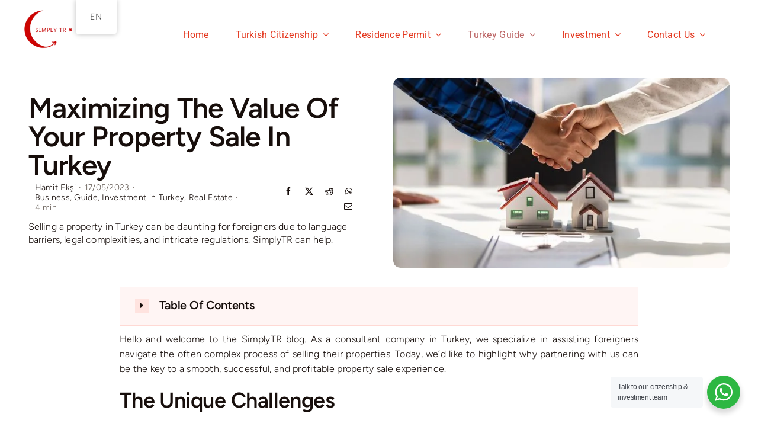

--- FILE ---
content_type: text/html; charset=UTF-8
request_url: https://simplytr.com/maximizing-the-value-of-your-property-sale-in-turkey/
body_size: 35389
content:
<!DOCTYPE html>
<html class="avada-html-layout-wide avada-html-header-position-top avada-is-100-percent-template" lang="en-US" prefix="og: http://ogp.me/ns# fb: http://ogp.me/ns/fb#" prefix="og: https://ogp.me/ns#">
<head><script>(function(w,i,g){w[g]=w[g]||[];if(typeof w[g].push=='function')w[g].push(i)})
(window,'G-H1Y2TNP7HK','google_tags_first_party');</script><script async src="/mqb3/"></script>
			<script>
				window.dataLayer = window.dataLayer || [];
				function gtag(){dataLayer.push(arguments);}
				gtag('js', new Date());
				gtag('set', 'developer_id.dYzg1YT', true);
				gtag('config', 'G-H1Y2TNP7HK');
			</script>
			
	<meta http-equiv="X-UA-Compatible" content="IE=edge" />
	<meta http-equiv="Content-Type" content="text/html; charset=utf-8"/>
	<meta name="viewport" content="width=device-width, initial-scale=1" />
	
<!-- Google Tag Manager for WordPress by gtm4wp.com -->
<script data-cfasync="false" data-pagespeed-no-defer>
	var gtm4wp_datalayer_name = "dataLayer";
	var dataLayer = dataLayer || [];
</script>
<!-- End Google Tag Manager for WordPress by gtm4wp.com -->
<!-- Search Engine Optimization by Rank Math PRO - https://rankmath.com/ -->
<title>Maximizing the Value of Your Property Sale in Turkey - Simply TR</title>
<meta name="description" content="Selling a property in Turkey can be daunting for foreigners due to language barriers, legal complexities, and intricate regulations. SimplyTR can help."/>
<meta name="robots" content="follow, index, max-snippet:-1, max-video-preview:-1, max-image-preview:large"/>
<link rel="canonical" href="https://simplytr.com/maximizing-the-value-of-your-property-sale-in-turkey/" />
<meta property="og:locale" content="en_US" />
<meta property="og:type" content="article" />
<meta property="og:title" content="Maximizing the Value of Your Property Sale in Turkey - Simply TR" />
<meta property="og:description" content="Selling a property in Turkey can be daunting for foreigners due to language barriers, legal complexities, and intricate regulations. SimplyTR can help." />
<meta property="og:url" content="https://simplytr.com/maximizing-the-value-of-your-property-sale-in-turkey/" />
<meta property="og:site_name" content="Simply TR" />
<meta property="article:tag" content="capital gains tax" />
<meta property="article:tag" content="foreign property owners" />
<meta property="article:tag" content="legal process" />
<meta property="article:tag" content="marketing support" />
<meta property="article:tag" content="maximizing property value" />
<meta property="article:tag" content="negotiation skills" />
<meta property="article:tag" content="paperwork assistance" />
<meta property="article:tag" content="post-sale support" />
<meta property="article:tag" content="Property sale in Turkey" />
<meta property="article:tag" content="property selling process" />
<meta property="article:tag" content="property taxes" />
<meta property="article:tag" content="real estate experts" />
<meta property="article:tag" content="real estate Turkey" />
<meta property="article:tag" content="selling property in Turkey" />
<meta property="article:tag" content="selling Turkish property" />
<meta property="article:tag" content="SimplyTR" />
<meta property="article:tag" content="taxation advice" />
<meta property="article:tag" content="trusted real estate partner" />
<meta property="article:tag" content="Turkish property regulations" />
<meta property="article:tag" content="Turkish real estate market" />
<meta property="article:section" content="Business" />
<meta property="og:updated_time" content="2023-06-19T20:45:58+03:00" />
<meta property="og:image" content="https://i0.wp.com/simplytr.com/wp-content/uploads/2023/05/selling_property_1684317787.jpg" />
<meta property="og:image:secure_url" content="https://i0.wp.com/simplytr.com/wp-content/uploads/2023/05/selling_property_1684317787.jpg" />
<meta property="og:image:width" content="628" />
<meta property="og:image:height" content="354" />
<meta property="og:image:alt" content="Turkish citizenship by investment" />
<meta property="og:image:type" content="image/jpeg" />
<meta name="twitter:card" content="summary_large_image" />
<meta name="twitter:title" content="Maximizing the Value of Your Property Sale in Turkey - Simply TR" />
<meta name="twitter:description" content="Selling a property in Turkey can be daunting for foreigners due to language barriers, legal complexities, and intricate regulations. SimplyTR can help." />
<meta name="twitter:image" content="https://i0.wp.com/simplytr.com/wp-content/uploads/2023/05/selling_property_1684317787.jpg" />
<meta name="twitter:label1" content="Written by" />
<meta name="twitter:data1" content="Hamit Ekşi" />
<meta name="twitter:label2" content="Time to read" />
<meta name="twitter:data2" content="3 minutes" />
<!-- /Rank Math WordPress SEO plugin -->

<link rel='dns-prefetch' href='//stats.wp.com' />
<link rel='dns-prefetch' href='//www.googletagmanager.com' />
<link rel='preconnect' href='//c0.wp.com' />
<link rel='preconnect' href='//i0.wp.com' />
<link rel="alternate" type="application/rss+xml" title="Simply TR &raquo; Feed" href="https://simplytr.com/feed/" />
<link rel="alternate" type="application/rss+xml" title="Simply TR &raquo; Comments Feed" href="https://simplytr.com/comments/feed/" />
					<link rel="shortcut icon" href="https://simplytr.com/wp-content/uploads/2023/10/avada-real-estate-favicon.svg" type="image/x-icon" />
		
		
		
				<link rel="alternate" type="application/rss+xml" title="Simply TR &raquo; Maximizing the Value of Your Property Sale in Turkey Comments Feed" href="https://simplytr.com/maximizing-the-value-of-your-property-sale-in-turkey/feed/" />
<link rel="alternate" title="oEmbed (JSON)" type="application/json+oembed" href="https://simplytr.com/wp-json/oembed/1.0/embed?url=https%3A%2F%2Fsimplytr.com%2Fmaximizing-the-value-of-your-property-sale-in-turkey%2F" />
<link rel="alternate" title="oEmbed (XML)" type="text/xml+oembed" href="https://simplytr.com/wp-json/oembed/1.0/embed?url=https%3A%2F%2Fsimplytr.com%2Fmaximizing-the-value-of-your-property-sale-in-turkey%2F&#038;format=xml" />

		<meta property="og:title" content="Maximizing the Value of Your Property Sale in Turkey"/>
		<meta property="og:type" content="article"/>
		<meta property="og:url" content="https://simplytr.com/maximizing-the-value-of-your-property-sale-in-turkey/"/>
		<meta property="og:site_name" content="Simply TR"/>
		<meta property="og:description" content="Hello and welcome to the SimplyTR blog. As a consultant company in Turkey, we specialize in assisting foreigners navigate the often complex process of selling their properties. Today, we&#039;d like to highlight why partnering with us can be the key to a smooth, successful, and profitable property sale experience.
The Unique Challenges
Selling a property in Turkey"/>

									<meta property="og:image" content="https://i0.wp.com/simplytr.com/wp-content/uploads/2023/05/selling_property_1684317787.jpg?fit=628%2C354&amp;ssl=1"/>
									<!-- This site uses the Google Analytics by MonsterInsights plugin v9.2.4 - Using Analytics tracking - https://www.monsterinsights.com/ -->
							<script src="//www.googletagmanager.com/gtag/js?id=G-H1Y2TNP7HK"  data-cfasync="false" data-wpfc-render="false" type="text/javascript" async></script>
			<script data-cfasync="false" data-wpfc-render="false" type="text/javascript">
				var mi_version = '9.2.4';
				var mi_track_user = true;
				var mi_no_track_reason = '';
								var MonsterInsightsDefaultLocations = {"page_location":"https:\/\/simplytr.com\/maximizing-the-value-of-your-property-sale-in-turkey\/"};
				if ( typeof MonsterInsightsPrivacyGuardFilter === 'function' ) {
					var MonsterInsightsLocations = (typeof MonsterInsightsExcludeQuery === 'object') ? MonsterInsightsPrivacyGuardFilter( MonsterInsightsExcludeQuery ) : MonsterInsightsPrivacyGuardFilter( MonsterInsightsDefaultLocations );
				} else {
					var MonsterInsightsLocations = (typeof MonsterInsightsExcludeQuery === 'object') ? MonsterInsightsExcludeQuery : MonsterInsightsDefaultLocations;
				}

								var disableStrs = [
										'ga-disable-G-H1Y2TNP7HK',
									];

				/* Function to detect opted out users */
				function __gtagTrackerIsOptedOut() {
					for (var index = 0; index < disableStrs.length; index++) {
						if (document.cookie.indexOf(disableStrs[index] + '=true') > -1) {
							return true;
						}
					}

					return false;
				}

				/* Disable tracking if the opt-out cookie exists. */
				if (__gtagTrackerIsOptedOut()) {
					for (var index = 0; index < disableStrs.length; index++) {
						window[disableStrs[index]] = true;
					}
				}

				/* Opt-out function */
				function __gtagTrackerOptout() {
					for (var index = 0; index < disableStrs.length; index++) {
						document.cookie = disableStrs[index] + '=true; expires=Thu, 31 Dec 2099 23:59:59 UTC; path=/';
						window[disableStrs[index]] = true;
					}
				}

				if ('undefined' === typeof gaOptout) {
					function gaOptout() {
						__gtagTrackerOptout();
					}
				}
								window.dataLayer = window.dataLayer || [];

				window.MonsterInsightsDualTracker = {
					helpers: {},
					trackers: {},
				};
				if (mi_track_user) {
					function __gtagDataLayer() {
						dataLayer.push(arguments);
					}

					function __gtagTracker(type, name, parameters) {
						if (!parameters) {
							parameters = {};
						}

						if (parameters.send_to) {
							__gtagDataLayer.apply(null, arguments);
							return;
						}

						if (type === 'event') {
														parameters.send_to = monsterinsights_frontend.v4_id;
							var hookName = name;
							if (typeof parameters['event_category'] !== 'undefined') {
								hookName = parameters['event_category'] + ':' + name;
							}

							if (typeof MonsterInsightsDualTracker.trackers[hookName] !== 'undefined') {
								MonsterInsightsDualTracker.trackers[hookName](parameters);
							} else {
								__gtagDataLayer('event', name, parameters);
							}
							
						} else {
							__gtagDataLayer.apply(null, arguments);
						}
					}

					__gtagTracker('js', new Date());
					__gtagTracker('set', {
						'developer_id.dZGIzZG': true,
											});
					if ( MonsterInsightsLocations.page_location ) {
						__gtagTracker('set', MonsterInsightsLocations);
					}
										__gtagTracker('config', 'G-H1Y2TNP7HK', {"forceSSL":"true","link_attribution":"true"} );
															window.gtag = __gtagTracker;										(function () {
						/* https://developers.google.com/analytics/devguides/collection/analyticsjs/ */
						/* ga and __gaTracker compatibility shim. */
						var noopfn = function () {
							return null;
						};
						var newtracker = function () {
							return new Tracker();
						};
						var Tracker = function () {
							return null;
						};
						var p = Tracker.prototype;
						p.get = noopfn;
						p.set = noopfn;
						p.send = function () {
							var args = Array.prototype.slice.call(arguments);
							args.unshift('send');
							__gaTracker.apply(null, args);
						};
						var __gaTracker = function () {
							var len = arguments.length;
							if (len === 0) {
								return;
							}
							var f = arguments[len - 1];
							if (typeof f !== 'object' || f === null || typeof f.hitCallback !== 'function') {
								if ('send' === arguments[0]) {
									var hitConverted, hitObject = false, action;
									if ('event' === arguments[1]) {
										if ('undefined' !== typeof arguments[3]) {
											hitObject = {
												'eventAction': arguments[3],
												'eventCategory': arguments[2],
												'eventLabel': arguments[4],
												'value': arguments[5] ? arguments[5] : 1,
											}
										}
									}
									if ('pageview' === arguments[1]) {
										if ('undefined' !== typeof arguments[2]) {
											hitObject = {
												'eventAction': 'page_view',
												'page_path': arguments[2],
											}
										}
									}
									if (typeof arguments[2] === 'object') {
										hitObject = arguments[2];
									}
									if (typeof arguments[5] === 'object') {
										Object.assign(hitObject, arguments[5]);
									}
									if ('undefined' !== typeof arguments[1].hitType) {
										hitObject = arguments[1];
										if ('pageview' === hitObject.hitType) {
											hitObject.eventAction = 'page_view';
										}
									}
									if (hitObject) {
										action = 'timing' === arguments[1].hitType ? 'timing_complete' : hitObject.eventAction;
										hitConverted = mapArgs(hitObject);
										__gtagTracker('event', action, hitConverted);
									}
								}
								return;
							}

							function mapArgs(args) {
								var arg, hit = {};
								var gaMap = {
									'eventCategory': 'event_category',
									'eventAction': 'event_action',
									'eventLabel': 'event_label',
									'eventValue': 'event_value',
									'nonInteraction': 'non_interaction',
									'timingCategory': 'event_category',
									'timingVar': 'name',
									'timingValue': 'value',
									'timingLabel': 'event_label',
									'page': 'page_path',
									'location': 'page_location',
									'title': 'page_title',
									'referrer' : 'page_referrer',
								};
								for (arg in args) {
																		if (!(!args.hasOwnProperty(arg) || !gaMap.hasOwnProperty(arg))) {
										hit[gaMap[arg]] = args[arg];
									} else {
										hit[arg] = args[arg];
									}
								}
								return hit;
							}

							try {
								f.hitCallback();
							} catch (ex) {
							}
						};
						__gaTracker.create = newtracker;
						__gaTracker.getByName = newtracker;
						__gaTracker.getAll = function () {
							return [];
						};
						__gaTracker.remove = noopfn;
						__gaTracker.loaded = true;
						window['__gaTracker'] = __gaTracker;
					})();
									} else {
										console.log("");
					(function () {
						function __gtagTracker() {
							return null;
						}

						window['__gtagTracker'] = __gtagTracker;
						window['gtag'] = __gtagTracker;
					})();
									}
			</script>
				<!-- / Google Analytics by MonsterInsights -->
		<style type="text/css" media="all">
.wpautoterms-footer{background-color:#ffffff;text-align:center;}
.wpautoterms-footer a{color:#000000;font-family:Arial, sans-serif;font-size:14px;}
.wpautoterms-footer .separator{color:#cccccc;font-family:Arial, sans-serif;font-size:14px;}</style>
<style id='wp-img-auto-sizes-contain-inline-css' type='text/css'>
img:is([sizes=auto i],[sizes^="auto," i]){contain-intrinsic-size:3000px 1500px}
/*# sourceURL=wp-img-auto-sizes-contain-inline-css */
</style>
<link rel='stylesheet' id='nta-css-popup-css' href='https://simplytr.com/wp-content/plugins/whatsapp_for_wp/assets/dist/css/style.css?ver=6.9' type='text/css' media='all' />
<link rel='stylesheet' id='wpautoterms_css-css' href='https://simplytr.com/wp-content/plugins/auto-terms-of-service-and-privacy-policy/css/wpautoterms.css?ver=6.9' type='text/css' media='all' />
<link rel='stylesheet' id='trp-floater-language-switcher-style-css' href='https://simplytr.com/wp-content/plugins/translatepress-multilingual/assets/css/trp-floater-language-switcher.css?ver=3.0.5' type='text/css' media='all' />
<link rel='stylesheet' id='trp-language-switcher-style-css' href='https://simplytr.com/wp-content/plugins/translatepress-multilingual/assets/css/trp-language-switcher.css?ver=3.0.5' type='text/css' media='all' />
<link rel='stylesheet' id='trp-popup-style-css' href='https://simplytr.com/wp-content/plugins/translatepress-business/add-ons-pro/automatic-language-detection/assets/css/trp-popup.css?ver=6.9' type='text/css' media='all' />
<link rel='stylesheet' id='jetpack-instant-search-css' href='https://simplytr.com/wp-content/plugins/jetpack/jetpack_vendor/automattic/jetpack-search/build/instant-search/jp-search.chunk-main-payload.css?minify=false&#038;ver=a9cf87fff4e38de9bc98' type='text/css' media='all' />
<script type="cf39865b646d6984aec437ee-text/javascript" src="https://c0.wp.com/c/6.9/wp-includes/js/jquery/jquery.min.js" id="jquery-core-js"></script>
<script type="cf39865b646d6984aec437ee-text/javascript" src="https://c0.wp.com/c/6.9/wp-includes/js/dist/dom-ready.min.js" id="wp-dom-ready-js"></script>
<script type="cf39865b646d6984aec437ee-text/javascript" src="https://simplytr.com/wp-content/plugins/auto-terms-of-service-and-privacy-policy/js/base.js?ver=3.0.4" id="wpautoterms_base-js"></script>
<script type="cf39865b646d6984aec437ee-text/javascript" src="https://simplytr.com/wp-content/plugins/google-analytics-premium/assets/js/frontend-gtag.js?ver=9.2.4" id="monsterinsights-frontend-script-js" async="async" data-wp-strategy="async"></script>
<script data-cfasync="false" data-wpfc-render="false" type="text/javascript" id='monsterinsights-frontend-script-js-extra'>/* <![CDATA[ */
var monsterinsights_frontend = {"js_events_tracking":"true","download_extensions":"doc,pdf,ppt,zip,xls,docx,pptx,xlsx","inbound_paths":"[{\"path\":\"\\\/go\\\/\",\"label\":\"affiliate\"},{\"path\":\"\\\/recommend\\\/\",\"label\":\"affiliate\"}]","home_url":"https:\/\/simplytr.com","hash_tracking":"false","v4_id":"G-H1Y2TNP7HK"};/* ]]> */
</script>
<script type="cf39865b646d6984aec437ee-text/javascript" id="trp-language-cookie-js-extra">
/* <![CDATA[ */
var trp_language_cookie_data = {"abs_home":"https://simplytr.com","url_slugs":{"en_US":"en","tr_TR":"tr","ar":"ar","zh_CN":"zh","ru_RU":"ru","bn_BD":"bn","uk":"uk","fa_IR":"fa","pa_IN":"pa"},"cookie_name":"trp_language","cookie_age":"30","cookie_path":"/","default_language":"en_US","publish_languages":["en_US","tr_TR","ar","zh_CN","ru_RU","bn_BD","uk","fa_IR","pa_IN"],"trp_ald_ajax_url":"https://simplytr.com/wp-content/plugins/translatepress-business/add-ons-pro/automatic-language-detection/includes/trp-ald-ajax.php","detection_method":"ip-browser","popup_option":"popup","popup_type":"normal_popup","popup_textarea":"We've detected you might be speaking a different language. Do you want to change to:","popup_textarea_change_button":"Change Language","popup_textarea_close_button":"Close and do not switch language","iso_codes":{"en_US":"en","tr_TR":"tr","ar":"ar","zh_CN":"zh-CN","ru_RU":"ru","bn_BD":"bn","uk":"uk","fa_IR":"fa","pa_IN":"pa"},"language_urls":{"en_US":"https://simplytr.com/maximizing-the-value-of-your-property-sale-in-turkey/","tr_TR":"https://simplytr.com/tr/turkiyede-mulk-satisinizin-degerini-en-ust-duzeye-cikarmak/","ar":"https://simplytr.com/ar/%d8%aa%d8%b9%d8%b8%d9%8a%d9%85-%d9%82%d9%8a%d9%85%d8%a9-%d8%a8%d9%8a%d8%b9-%d8%b9%d9%82%d8%a7%d8%b1%d9%83-%d9%81%d9%8a-%d8%aa%d8%b1%d9%83%d9%8a%d8%a7/","zh_CN":"https://simplytr.com/zh/%e6%9c%80%e5%a4%a7%e5%8c%96%e6%82%a8%e5%9c%a8%e5%9c%9f%e8%80%b3%e5%85%b6%e5%87%ba%e5%94%ae%e6%88%bf%e4%ba%a7%e7%9a%84%e4%bb%b7%e5%80%bc/","ru_RU":"https://simplytr.com/ru/%d0%bc%d0%b0%d0%ba%d1%81%d0%b8%d0%bc%d0%b8%d0%b7%d0%b0%d1%86%d0%b8%d1%8f-%d1%86%d0%b5%d0%bd%d0%bd%d0%be%d1%81%d1%82%d0%b8-%d0%bf%d1%80%d0%be%d0%b4%d0%b0%d0%b6%d0%b8-%d0%b2%d0%b0%d1%88%d0%b5%d0%b9/","bn_BD":"https://simplytr.com/bn/%e0%a6%a4%e0%a7%81%e0%a6%b0%e0%a7%8d%e0%a6%95%e0%a6%bf-%e0%a6%a4%e0%a7%87-%e0%a6%86%e0%a6%aa%e0%a6%a8%e0%a6%be%e0%a6%b0-%e0%a6%b8%e0%a6%ae%e0%a7%8d%e0%a6%aa%e0%a6%a4%e0%a7%8d%e0%a6%a4%e0%a6%bf/","uk":"https://simplytr.com/uk/%d0%bc%d0%b0%d0%ba%d1%81%d0%b8%d0%bc%d1%96%d0%b7%d0%b0%d1%86%d1%96%d1%8f-%d0%b2%d0%b0%d1%80%d1%82%d0%be%d1%81%d1%82%d1%96-%d0%bf%d1%80%d0%be%d0%b4%d0%b0%d0%b6%d1%83-%d0%b2%d0%b0%d1%88%d0%be%d1%97/","fa_IR":"https://simplytr.com/fa/%d8%a8%d9%87-%d8%ad%d8%af%d8%a7%da%a9%d8%ab%d8%b1-%d8%b1%d8%b3%d8%a7%d9%86%d8%af%d9%86-%d8%a7%d8%b1%d8%b2%d8%b4-%d9%81%d8%b1%d9%88%d8%b4-%d8%af%d8%a7%d8%b1%d8%a7%db%8c%db%8c-%d8%b4%d9%85%d8%a7-%d8%af/","pa_IN":"https://simplytr.com/pa/%e0%a8%9f%e0%a8%b0%e0%a8%95%e0%a9%80-%e0%a8%b5%e0%a8%bf%e0%a9%b1%e0%a8%9a-%e0%a8%a4%e0%a9%81%e0%a8%b9%e0%a8%be%e0%a8%a1%e0%a9%80-%e0%a8%b8%e0%a9%b0%e0%a8%aa%e0%a9%b1%e0%a8%a4%e0%a9%80-%e0%a8%b5/"},"english_name":{"en_US":"English","tr_TR":"T\u00fcrk\u00e7e","ar":"\u0627\u0644\u0639\u0631\u0628\u064a\u0629","zh_CN":"\u7b80\u4f53\u4e2d\u6587","ru_RU":"\u0420\u0443\u0441\u0441\u043a\u0438\u0439","bn_BD":"\u09ac\u09be\u0982\u09b2\u09be","uk":"\u0423\u043a\u0440\u0430\u0457\u043d\u0441\u044c\u043a\u0430","fa_IR":"\u0641\u0627\u0631\u0633\u06cc","pa_IN":"\u0a2a\u0a70\u0a1c\u0a3e\u0a2c\u0a40"},"is_iphone_user_check":""};
//# sourceURL=trp-language-cookie-js-extra
/* ]]> */
</script>
<script type="cf39865b646d6984aec437ee-text/javascript" src="https://simplytr.com/wp-content/plugins/translatepress-business/add-ons-pro/automatic-language-detection/assets/js/trp-language-cookie.js?ver=1.1.1" id="trp-language-cookie-js"></script>

<!-- Google tag (gtag.js) snippet added by Site Kit -->
<!-- Google Analytics snippet added by Site Kit -->
<!-- Google Ads snippet added by Site Kit -->
<script type="cf39865b646d6984aec437ee-text/javascript" src="https://www.googletagmanager.com/gtag/js?id=G-H1Y2TNP7HK" id="google_gtagjs-js" async></script>
<script type="cf39865b646d6984aec437ee-text/javascript" id="google_gtagjs-js-after">
/* <![CDATA[ */
window.dataLayer = window.dataLayer || [];function gtag(){dataLayer.push(arguments);}
gtag("set","linker",{"domains":["simplytr.com"]});
gtag("js", new Date());
gtag("set", "developer_id.dZTNiMT", true);
gtag("config", "G-H1Y2TNP7HK", {"googlesitekit_post_type":"post"});
gtag("config", "AW-10867991874");
 window._googlesitekit = window._googlesitekit || {}; window._googlesitekit.throttledEvents = []; window._googlesitekit.gtagEvent = (name, data) => { var key = JSON.stringify( { name, data } ); if ( !! window._googlesitekit.throttledEvents[ key ] ) { return; } window._googlesitekit.throttledEvents[ key ] = true; setTimeout( () => { delete window._googlesitekit.throttledEvents[ key ]; }, 5 ); gtag( "event", name, { ...data, event_source: "site-kit" } ); }; 
//# sourceURL=google_gtagjs-js-after
/* ]]> */
</script>
<link rel="https://api.w.org/" href="https://simplytr.com/wp-json/" /><link rel="alternate" title="JSON" type="application/json" href="https://simplytr.com/wp-json/wp/v2/posts/22563" /><link rel="EditURI" type="application/rsd+xml" title="RSD" href="https://simplytr.com/xmlrpc.php?rsd" />
<meta name="generator" content="WordPress 6.9" />
<link rel='shortlink' href='https://simplytr.com/?p=22563' />
<meta name="generator" content="Site Kit by Google 1.167.0" /><link rel="alternate" hreflang="en-US" href="https://simplytr.com/maximizing-the-value-of-your-property-sale-in-turkey/"/>
<link rel="alternate" hreflang="tr-TR" href="https://simplytr.com/tr/turkiyede-mulk-satisinizin-degerini-en-ust-duzeye-cikarmak/"/>
<link rel="alternate" hreflang="ar" href="https://simplytr.com/ar/%d8%aa%d8%b9%d8%b8%d9%8a%d9%85-%d9%82%d9%8a%d9%85%d8%a9-%d8%a8%d9%8a%d8%b9-%d8%b9%d9%82%d8%a7%d8%b1%d9%83-%d9%81%d9%8a-%d8%aa%d8%b1%d9%83%d9%8a%d8%a7/"/>
<link rel="alternate" hreflang="zh-CN" href="https://simplytr.com/zh/%e6%9c%80%e5%a4%a7%e5%8c%96%e6%82%a8%e5%9c%a8%e5%9c%9f%e8%80%b3%e5%85%b6%e5%87%ba%e5%94%ae%e6%88%bf%e4%ba%a7%e7%9a%84%e4%bb%b7%e5%80%bc/"/>
<link rel="alternate" hreflang="ru-RU" href="https://simplytr.com/ru/%d0%bc%d0%b0%d0%ba%d1%81%d0%b8%d0%bc%d0%b8%d0%b7%d0%b0%d1%86%d0%b8%d1%8f-%d1%86%d0%b5%d0%bd%d0%bd%d0%be%d1%81%d1%82%d0%b8-%d0%bf%d1%80%d0%be%d0%b4%d0%b0%d0%b6%d0%b8-%d0%b2%d0%b0%d1%88%d0%b5%d0%b9/"/>
<link rel="alternate" hreflang="bn-BD" href="https://simplytr.com/bn/%e0%a6%a4%e0%a7%81%e0%a6%b0%e0%a7%8d%e0%a6%95%e0%a6%bf-%e0%a6%a4%e0%a7%87-%e0%a6%86%e0%a6%aa%e0%a6%a8%e0%a6%be%e0%a6%b0-%e0%a6%b8%e0%a6%ae%e0%a7%8d%e0%a6%aa%e0%a6%a4%e0%a7%8d%e0%a6%a4%e0%a6%bf/"/>
<link rel="alternate" hreflang="uk" href="https://simplytr.com/uk/%d0%bc%d0%b0%d0%ba%d1%81%d0%b8%d0%bc%d1%96%d0%b7%d0%b0%d1%86%d1%96%d1%8f-%d0%b2%d0%b0%d1%80%d1%82%d0%be%d1%81%d1%82%d1%96-%d0%bf%d1%80%d0%be%d0%b4%d0%b0%d0%b6%d1%83-%d0%b2%d0%b0%d1%88%d0%be%d1%97/"/>
<link rel="alternate" hreflang="fa-IR" href="https://simplytr.com/fa/%d8%a8%d9%87-%d8%ad%d8%af%d8%a7%da%a9%d8%ab%d8%b1-%d8%b1%d8%b3%d8%a7%d9%86%d8%af%d9%86-%d8%a7%d8%b1%d8%b2%d8%b4-%d9%81%d8%b1%d9%88%d8%b4-%d8%af%d8%a7%d8%b1%d8%a7%db%8c%db%8c-%d8%b4%d9%85%d8%a7-%d8%af/"/>
<link rel="alternate" hreflang="pa-IN" href="https://simplytr.com/pa/%e0%a8%9f%e0%a8%b0%e0%a8%95%e0%a9%80-%e0%a8%b5%e0%a8%bf%e0%a9%b1%e0%a8%9a-%e0%a8%a4%e0%a9%81%e0%a8%b9%e0%a8%be%e0%a8%a1%e0%a9%80-%e0%a8%b8%e0%a9%b0%e0%a8%aa%e0%a9%b1%e0%a8%a4%e0%a9%80-%e0%a8%b5/"/>
<link rel="alternate" hreflang="en" href="https://simplytr.com/maximizing-the-value-of-your-property-sale-in-turkey/"/>
<link rel="alternate" hreflang="tr" href="https://simplytr.com/tr/turkiyede-mulk-satisinizin-degerini-en-ust-duzeye-cikarmak/"/>
<link rel="alternate" hreflang="zh" href="https://simplytr.com/zh/%e6%9c%80%e5%a4%a7%e5%8c%96%e6%82%a8%e5%9c%a8%e5%9c%9f%e8%80%b3%e5%85%b6%e5%87%ba%e5%94%ae%e6%88%bf%e4%ba%a7%e7%9a%84%e4%bb%b7%e5%80%bc/"/>
<link rel="alternate" hreflang="ru" href="https://simplytr.com/ru/%d0%bc%d0%b0%d0%ba%d1%81%d0%b8%d0%bc%d0%b8%d0%b7%d0%b0%d1%86%d0%b8%d1%8f-%d1%86%d0%b5%d0%bd%d0%bd%d0%be%d1%81%d1%82%d0%b8-%d0%bf%d1%80%d0%be%d0%b4%d0%b0%d0%b6%d0%b8-%d0%b2%d0%b0%d1%88%d0%b5%d0%b9/"/>
<link rel="alternate" hreflang="bn" href="https://simplytr.com/bn/%e0%a6%a4%e0%a7%81%e0%a6%b0%e0%a7%8d%e0%a6%95%e0%a6%bf-%e0%a6%a4%e0%a7%87-%e0%a6%86%e0%a6%aa%e0%a6%a8%e0%a6%be%e0%a6%b0-%e0%a6%b8%e0%a6%ae%e0%a7%8d%e0%a6%aa%e0%a6%a4%e0%a7%8d%e0%a6%a4%e0%a6%bf/"/>
<link rel="alternate" hreflang="fa" href="https://simplytr.com/fa/%d8%a8%d9%87-%d8%ad%d8%af%d8%a7%da%a9%d8%ab%d8%b1-%d8%b1%d8%b3%d8%a7%d9%86%d8%af%d9%86-%d8%a7%d8%b1%d8%b2%d8%b4-%d9%81%d8%b1%d9%88%d8%b4-%d8%af%d8%a7%d8%b1%d8%a7%db%8c%db%8c-%d8%b4%d9%85%d8%a7-%d8%af/"/>
<link rel="alternate" hreflang="pa" href="https://simplytr.com/pa/%e0%a8%9f%e0%a8%b0%e0%a8%95%e0%a9%80-%e0%a8%b5%e0%a8%bf%e0%a9%b1%e0%a8%9a-%e0%a8%a4%e0%a9%81%e0%a8%b9%e0%a8%be%e0%a8%a1%e0%a9%80-%e0%a8%b8%e0%a9%b0%e0%a8%aa%e0%a9%b1%e0%a8%a4%e0%a9%80-%e0%a8%b5/"/>
	<style>img#wpstats{display:none}</style>
		
<!-- Google Tag Manager for WordPress by gtm4wp.com -->
<!-- GTM Container placement set to off -->
<script data-cfasync="false" data-pagespeed-no-defer type="text/javascript">
	var dataLayer_content = {"pagePostType":"post","pagePostType2":"single-post","pageCategory":["business","guide","investment-in-turkey","real-estate"],"pageAttributes":["capital-gains-tax","foreign-property-owners","legal-process","marketing-support","maximizing-property-value","negotiation-skills","paperwork-assistance","post-sale-support","property-sale-in-turkey","property-selling-process","property-taxes","real-estate-experts","real-estate-turkey","selling-property-in-turkey","selling-turkish-property","simplytr","taxation-advice","trusted-real-estate-partner","turkish-property-regulations","turkish-real-estate-market"],"pagePostAuthor":"Hamit Ekşi","geoCountryCode":"(no geo data available)","geoCountryName":"(no geo data available)","geoRegionCode":"(no geo data available)","geoRegionName":"(no geo data available)","geoCity":"(no geo data available)","geoZipcode":"(no geo data available)","geoLatitude":"(no geo data available)","geoLongitude":"(no geo data available)","geoFullGeoData":{"success":false,"error":{"code":101,"type":"missing_access_key","info":"You have not supplied an API Access Key. [Required format: access_key=YOUR_ACCESS_KEY]"}}};
	dataLayer.push( dataLayer_content );
</script>
<script data-cfasync="false" data-pagespeed-no-defer type="text/javascript">
	console.warn && console.warn("[GTM4WP] Google Tag Manager container code placement set to OFF !!!");
	console.warn && console.warn("[GTM4WP] Data layer codes are active but GTM container must be loaded using custom coding !!!");
</script>
<!-- End Google Tag Manager for WordPress by gtm4wp.com --><style type="text/css" id="css-fb-visibility">@media screen and (max-width: 640px){.fusion-no-small-visibility{display:none !important;}body .sm-text-align-center{text-align:center !important;}body .sm-text-align-left{text-align:left !important;}body .sm-text-align-right{text-align:right !important;}body .sm-flex-align-center{justify-content:center !important;}body .sm-flex-align-flex-start{justify-content:flex-start !important;}body .sm-flex-align-flex-end{justify-content:flex-end !important;}body .sm-mx-auto{margin-left:auto !important;margin-right:auto !important;}body .sm-ml-auto{margin-left:auto !important;}body .sm-mr-auto{margin-right:auto !important;}body .fusion-absolute-position-small{position:absolute;top:auto;width:100%;}.awb-sticky.awb-sticky-small{ position: sticky; top: var(--awb-sticky-offset,0); }}@media screen and (min-width: 641px) and (max-width: 1024px){.fusion-no-medium-visibility{display:none !important;}body .md-text-align-center{text-align:center !important;}body .md-text-align-left{text-align:left !important;}body .md-text-align-right{text-align:right !important;}body .md-flex-align-center{justify-content:center !important;}body .md-flex-align-flex-start{justify-content:flex-start !important;}body .md-flex-align-flex-end{justify-content:flex-end !important;}body .md-mx-auto{margin-left:auto !important;margin-right:auto !important;}body .md-ml-auto{margin-left:auto !important;}body .md-mr-auto{margin-right:auto !important;}body .fusion-absolute-position-medium{position:absolute;top:auto;width:100%;}.awb-sticky.awb-sticky-medium{ position: sticky; top: var(--awb-sticky-offset,0); }}@media screen and (min-width: 1025px){.fusion-no-large-visibility{display:none !important;}body .lg-text-align-center{text-align:center !important;}body .lg-text-align-left{text-align:left !important;}body .lg-text-align-right{text-align:right !important;}body .lg-flex-align-center{justify-content:center !important;}body .lg-flex-align-flex-start{justify-content:flex-start !important;}body .lg-flex-align-flex-end{justify-content:flex-end !important;}body .lg-mx-auto{margin-left:auto !important;margin-right:auto !important;}body .lg-ml-auto{margin-left:auto !important;}body .lg-mr-auto{margin-right:auto !important;}body .fusion-absolute-position-large{position:absolute;top:auto;width:100%;}.awb-sticky.awb-sticky-large{ position: sticky; top: var(--awb-sticky-offset,0); }}</style>
<!-- Google AdSense meta tags added by Site Kit -->
<meta name="google-adsense-platform-account" content="ca-host-pub-2644536267352236">
<meta name="google-adsense-platform-domain" content="sitekit.withgoogle.com">
<!-- End Google AdSense meta tags added by Site Kit -->
<style type="text/css" id="custom-background-css">
body.custom-background { background-color: #f3efe9; }
</style>
	
<!-- Google Tag Manager snippet added by Site Kit -->
<script type="cf39865b646d6984aec437ee-text/javascript">
/* <![CDATA[ */

			( function( w, d, s, l, i ) {
				w[l] = w[l] || [];
				w[l].push( {'gtm.start': new Date().getTime(), event: 'gtm.js'} );
				var f = d.getElementsByTagName( s )[0],
					j = d.createElement( s ), dl = l != 'dataLayer' ? '&l=' + l : '';
				j.async = true;
				j.src = 'https://www.googletagmanager.com/gtm.js?id=' + i + dl;
				f.parentNode.insertBefore( j, f );
			} )( window, document, 'script', 'dataLayer', 'GTM-NBB5LQ6X' );
			
/* ]]> */
</script>

<!-- End Google Tag Manager snippet added by Site Kit -->
<link rel="icon" href="https://i0.wp.com/simplytr.com/wp-content/uploads/2022/01/cropped-3.png?fit=32%2C32&#038;ssl=1" sizes="32x32" />
<link rel="icon" href="https://i0.wp.com/simplytr.com/wp-content/uploads/2022/01/cropped-3.png?fit=192%2C192&#038;ssl=1" sizes="192x192" />
<link rel="apple-touch-icon" href="https://i0.wp.com/simplytr.com/wp-content/uploads/2022/01/cropped-3.png?fit=180%2C180&#038;ssl=1" />
<meta name="msapplication-TileImage" content="https://i0.wp.com/simplytr.com/wp-content/uploads/2022/01/cropped-3.png?fit=270%2C270&#038;ssl=1" />
		<style type="text/css" id="wp-custom-css">
			#fb-root, .fb-customerchat, .fb_dialog, .fb_dialog_advanced, .fb_iframe_widget {
    display: none !important;
}
		</style>
				<script type="cf39865b646d6984aec437ee-text/javascript">
			var doc = document.documentElement;
			doc.setAttribute( 'data-useragent', navigator.userAgent );
		</script>
		
		<meta name="facebook-domain-verification" content="ozz5gmzfzs2it71m22utq49qb36m4c" />
<style id='global-styles-inline-css' type='text/css'>
:root{--wp--preset--aspect-ratio--square: 1;--wp--preset--aspect-ratio--4-3: 4/3;--wp--preset--aspect-ratio--3-4: 3/4;--wp--preset--aspect-ratio--3-2: 3/2;--wp--preset--aspect-ratio--2-3: 2/3;--wp--preset--aspect-ratio--16-9: 16/9;--wp--preset--aspect-ratio--9-16: 9/16;--wp--preset--color--black: #000000;--wp--preset--color--cyan-bluish-gray: #abb8c3;--wp--preset--color--white: #ffffff;--wp--preset--color--pale-pink: #f78da7;--wp--preset--color--vivid-red: #cf2e2e;--wp--preset--color--luminous-vivid-orange: #ff6900;--wp--preset--color--luminous-vivid-amber: #fcb900;--wp--preset--color--light-green-cyan: #7bdcb5;--wp--preset--color--vivid-green-cyan: #00d084;--wp--preset--color--pale-cyan-blue: #8ed1fc;--wp--preset--color--vivid-cyan-blue: #0693e3;--wp--preset--color--vivid-purple: #9b51e0;--wp--preset--color--awb-color-1: #ffffff;--wp--preset--color--awb-color-2: #f3f1ef;--wp--preset--color--awb-color-3: #dedede;--wp--preset--color--awb-color-4: #e4371e;--wp--preset--color--awb-color-5: #fe4329;--wp--preset--color--awb-color-6: #a09790;--wp--preset--color--awb-color-7: #665d56;--wp--preset--color--awb-color-8: #170e0b;--wp--preset--color--awb-color-custom-1: #33af8d;--wp--preset--color--awb-color-custom-2: #dbf8f1;--wp--preset--color--awb-color-custom-3: #224032;--wp--preset--color--awb-color-custom-4: #ffad32;--wp--preset--color--awb-color-custom-5: #ffecb8;--wp--preset--color--awb-color-custom-6: #553219;--wp--preset--color--awb-color-custom-7: #eaeaea;--wp--preset--gradient--vivid-cyan-blue-to-vivid-purple: linear-gradient(135deg,rgb(6,147,227) 0%,rgb(155,81,224) 100%);--wp--preset--gradient--light-green-cyan-to-vivid-green-cyan: linear-gradient(135deg,rgb(122,220,180) 0%,rgb(0,208,130) 100%);--wp--preset--gradient--luminous-vivid-amber-to-luminous-vivid-orange: linear-gradient(135deg,rgb(252,185,0) 0%,rgb(255,105,0) 100%);--wp--preset--gradient--luminous-vivid-orange-to-vivid-red: linear-gradient(135deg,rgb(255,105,0) 0%,rgb(207,46,46) 100%);--wp--preset--gradient--very-light-gray-to-cyan-bluish-gray: linear-gradient(135deg,rgb(238,238,238) 0%,rgb(169,184,195) 100%);--wp--preset--gradient--cool-to-warm-spectrum: linear-gradient(135deg,rgb(74,234,220) 0%,rgb(151,120,209) 20%,rgb(207,42,186) 40%,rgb(238,44,130) 60%,rgb(251,105,98) 80%,rgb(254,248,76) 100%);--wp--preset--gradient--blush-light-purple: linear-gradient(135deg,rgb(255,206,236) 0%,rgb(152,150,240) 100%);--wp--preset--gradient--blush-bordeaux: linear-gradient(135deg,rgb(254,205,165) 0%,rgb(254,45,45) 50%,rgb(107,0,62) 100%);--wp--preset--gradient--luminous-dusk: linear-gradient(135deg,rgb(255,203,112) 0%,rgb(199,81,192) 50%,rgb(65,88,208) 100%);--wp--preset--gradient--pale-ocean: linear-gradient(135deg,rgb(255,245,203) 0%,rgb(182,227,212) 50%,rgb(51,167,181) 100%);--wp--preset--gradient--electric-grass: linear-gradient(135deg,rgb(202,248,128) 0%,rgb(113,206,126) 100%);--wp--preset--gradient--midnight: linear-gradient(135deg,rgb(2,3,129) 0%,rgb(40,116,252) 100%);--wp--preset--font-size--small: 12px;--wp--preset--font-size--medium: 20px;--wp--preset--font-size--large: 24px;--wp--preset--font-size--x-large: 42px;--wp--preset--font-size--normal: 16px;--wp--preset--font-size--xlarge: 32px;--wp--preset--font-size--huge: 48px;--wp--preset--spacing--20: 0.44rem;--wp--preset--spacing--30: 0.67rem;--wp--preset--spacing--40: 1rem;--wp--preset--spacing--50: 1.5rem;--wp--preset--spacing--60: 2.25rem;--wp--preset--spacing--70: 3.38rem;--wp--preset--spacing--80: 5.06rem;--wp--preset--shadow--natural: 6px 6px 9px rgba(0, 0, 0, 0.2);--wp--preset--shadow--deep: 12px 12px 50px rgba(0, 0, 0, 0.4);--wp--preset--shadow--sharp: 6px 6px 0px rgba(0, 0, 0, 0.2);--wp--preset--shadow--outlined: 6px 6px 0px -3px rgb(255, 255, 255), 6px 6px rgb(0, 0, 0);--wp--preset--shadow--crisp: 6px 6px 0px rgb(0, 0, 0);}:where(.is-layout-flex){gap: 0.5em;}:where(.is-layout-grid){gap: 0.5em;}body .is-layout-flex{display: flex;}.is-layout-flex{flex-wrap: wrap;align-items: center;}.is-layout-flex > :is(*, div){margin: 0;}body .is-layout-grid{display: grid;}.is-layout-grid > :is(*, div){margin: 0;}:where(.wp-block-columns.is-layout-flex){gap: 2em;}:where(.wp-block-columns.is-layout-grid){gap: 2em;}:where(.wp-block-post-template.is-layout-flex){gap: 1.25em;}:where(.wp-block-post-template.is-layout-grid){gap: 1.25em;}.has-black-color{color: var(--wp--preset--color--black) !important;}.has-cyan-bluish-gray-color{color: var(--wp--preset--color--cyan-bluish-gray) !important;}.has-white-color{color: var(--wp--preset--color--white) !important;}.has-pale-pink-color{color: var(--wp--preset--color--pale-pink) !important;}.has-vivid-red-color{color: var(--wp--preset--color--vivid-red) !important;}.has-luminous-vivid-orange-color{color: var(--wp--preset--color--luminous-vivid-orange) !important;}.has-luminous-vivid-amber-color{color: var(--wp--preset--color--luminous-vivid-amber) !important;}.has-light-green-cyan-color{color: var(--wp--preset--color--light-green-cyan) !important;}.has-vivid-green-cyan-color{color: var(--wp--preset--color--vivid-green-cyan) !important;}.has-pale-cyan-blue-color{color: var(--wp--preset--color--pale-cyan-blue) !important;}.has-vivid-cyan-blue-color{color: var(--wp--preset--color--vivid-cyan-blue) !important;}.has-vivid-purple-color{color: var(--wp--preset--color--vivid-purple) !important;}.has-black-background-color{background-color: var(--wp--preset--color--black) !important;}.has-cyan-bluish-gray-background-color{background-color: var(--wp--preset--color--cyan-bluish-gray) !important;}.has-white-background-color{background-color: var(--wp--preset--color--white) !important;}.has-pale-pink-background-color{background-color: var(--wp--preset--color--pale-pink) !important;}.has-vivid-red-background-color{background-color: var(--wp--preset--color--vivid-red) !important;}.has-luminous-vivid-orange-background-color{background-color: var(--wp--preset--color--luminous-vivid-orange) !important;}.has-luminous-vivid-amber-background-color{background-color: var(--wp--preset--color--luminous-vivid-amber) !important;}.has-light-green-cyan-background-color{background-color: var(--wp--preset--color--light-green-cyan) !important;}.has-vivid-green-cyan-background-color{background-color: var(--wp--preset--color--vivid-green-cyan) !important;}.has-pale-cyan-blue-background-color{background-color: var(--wp--preset--color--pale-cyan-blue) !important;}.has-vivid-cyan-blue-background-color{background-color: var(--wp--preset--color--vivid-cyan-blue) !important;}.has-vivid-purple-background-color{background-color: var(--wp--preset--color--vivid-purple) !important;}.has-black-border-color{border-color: var(--wp--preset--color--black) !important;}.has-cyan-bluish-gray-border-color{border-color: var(--wp--preset--color--cyan-bluish-gray) !important;}.has-white-border-color{border-color: var(--wp--preset--color--white) !important;}.has-pale-pink-border-color{border-color: var(--wp--preset--color--pale-pink) !important;}.has-vivid-red-border-color{border-color: var(--wp--preset--color--vivid-red) !important;}.has-luminous-vivid-orange-border-color{border-color: var(--wp--preset--color--luminous-vivid-orange) !important;}.has-luminous-vivid-amber-border-color{border-color: var(--wp--preset--color--luminous-vivid-amber) !important;}.has-light-green-cyan-border-color{border-color: var(--wp--preset--color--light-green-cyan) !important;}.has-vivid-green-cyan-border-color{border-color: var(--wp--preset--color--vivid-green-cyan) !important;}.has-pale-cyan-blue-border-color{border-color: var(--wp--preset--color--pale-cyan-blue) !important;}.has-vivid-cyan-blue-border-color{border-color: var(--wp--preset--color--vivid-cyan-blue) !important;}.has-vivid-purple-border-color{border-color: var(--wp--preset--color--vivid-purple) !important;}.has-vivid-cyan-blue-to-vivid-purple-gradient-background{background: var(--wp--preset--gradient--vivid-cyan-blue-to-vivid-purple) !important;}.has-light-green-cyan-to-vivid-green-cyan-gradient-background{background: var(--wp--preset--gradient--light-green-cyan-to-vivid-green-cyan) !important;}.has-luminous-vivid-amber-to-luminous-vivid-orange-gradient-background{background: var(--wp--preset--gradient--luminous-vivid-amber-to-luminous-vivid-orange) !important;}.has-luminous-vivid-orange-to-vivid-red-gradient-background{background: var(--wp--preset--gradient--luminous-vivid-orange-to-vivid-red) !important;}.has-very-light-gray-to-cyan-bluish-gray-gradient-background{background: var(--wp--preset--gradient--very-light-gray-to-cyan-bluish-gray) !important;}.has-cool-to-warm-spectrum-gradient-background{background: var(--wp--preset--gradient--cool-to-warm-spectrum) !important;}.has-blush-light-purple-gradient-background{background: var(--wp--preset--gradient--blush-light-purple) !important;}.has-blush-bordeaux-gradient-background{background: var(--wp--preset--gradient--blush-bordeaux) !important;}.has-luminous-dusk-gradient-background{background: var(--wp--preset--gradient--luminous-dusk) !important;}.has-pale-ocean-gradient-background{background: var(--wp--preset--gradient--pale-ocean) !important;}.has-electric-grass-gradient-background{background: var(--wp--preset--gradient--electric-grass) !important;}.has-midnight-gradient-background{background: var(--wp--preset--gradient--midnight) !important;}.has-small-font-size{font-size: var(--wp--preset--font-size--small) !important;}.has-medium-font-size{font-size: var(--wp--preset--font-size--medium) !important;}.has-large-font-size{font-size: var(--wp--preset--font-size--large) !important;}.has-x-large-font-size{font-size: var(--wp--preset--font-size--x-large) !important;}
/*# sourceURL=global-styles-inline-css */
</style>
<link rel='stylesheet' id='fusion-dynamic-css-css' href='https://simplytr.com/wp-content/uploads/fusion-styles/a925d7a70fb37714f52449cf0a2df294.min.css?ver=3.11.3' type='text/css' media='all' />
</head>

<body class="wp-singular post-template-default single single-post postid-22563 single-format-standard custom-background wp-custom-logo wp-theme-Avada translatepress-en_US jps-theme-Avada awb-no-sidebars fusion-image-hovers fusion-pagination-sizing fusion-button_type-flat fusion-button_span-no fusion-button_gradient-linear avada-image-rollover-circle-yes avada-image-rollover-yes avada-image-rollover-direction-left fusion-body ltr fusion-sticky-header no-tablet-sticky-header no-mobile-sticky-header no-mobile-slidingbar no-mobile-totop fusion-disable-outline fusion-sub-menu-fade mobile-logo-pos-left layout-wide-mode avada-has-boxed-modal-shadow-none layout-scroll-offset-full avada-has-zero-margin-offset-top fusion-top-header menu-text-align-center mobile-menu-design-classic fusion-show-pagination-text fusion-header-layout-v3 avada-responsive avada-footer-fx-none avada-menu-highlight-style-bar fusion-search-form-clean fusion-main-menu-search-overlay fusion-avatar-circle avada-dropdown-styles avada-blog-layout-large avada-blog-archive-layout-large avada-header-shadow-no avada-menu-icon-position-left avada-has-megamenu-shadow avada-has-mobile-menu-search avada-has-main-nav-search-icon avada-has-breadcrumb-mobile-hidden avada-has-titlebar-hide avada-header-border-color-full-transparent avada-has-pagination-padding avada-flyout-menu-direction-fade avada-ec-views-v1 awb-link-decoration" data-awb-post-id="22563">
			<!-- Google Tag Manager (noscript) snippet added by Site Kit -->
		<noscript>
			<iframe src="https://www.googletagmanager.com/ns.html?id=GTM-NBB5LQ6X" height="0" width="0" style="display:none;visibility:hidden"></iframe>
		</noscript>
		<!-- End Google Tag Manager (noscript) snippet added by Site Kit -->
			<a class="skip-link screen-reader-text" href="#content">Skip to content</a>

	<div id="boxed-wrapper">
		
		<div id="wrapper" class="fusion-wrapper">
			<div id="home" style="position:relative;top:-1px;"></div>
												<div class="fusion-tb-header"><div class="fusion-fullwidth fullwidth-box fusion-builder-row-1 fusion-flex-container has-pattern-background has-mask-background hundred-percent-fullwidth non-hundred-percent-height-scrolling fusion-sticky-container fusion-absolute-container fusion-absolute-position-small fusion-absolute-position-medium fusion-absolute-position-large" style="--awb-border-radius-top-left:0px;--awb-border-radius-top-right:0px;--awb-border-radius-bottom-right:0px;--awb-border-radius-bottom-left:0px;--awb-background-color:var(--awb-color4);--awb-flex-wrap:wrap;" data-transition-offset="0" data-scroll-offset="0" data-sticky-small-visibility="1" data-sticky-medium-visibility="1" data-sticky-large-visibility="1" ><div class="fusion-builder-row fusion-row fusion-flex-align-items-flex-start fusion-flex-content-wrap" style="width:104% !important;max-width:104% !important;margin-left: calc(-4% / 2 );margin-right: calc(-4% / 2 );"><div class="fusion-layout-column fusion_builder_column fusion-builder-column-0 fusion_builder_column_1_1 1_1 fusion-flex-column" style="--awb-bg-size:cover;--awb-width-large:100%;--awb-margin-top-large:16px;--awb-spacing-right-large:1.92%;--awb-margin-bottom-large:16px;--awb-spacing-left-large:1.92%;--awb-width-medium:100%;--awb-order-medium:0;--awb-spacing-right-medium:1.92%;--awb-spacing-left-medium:1.92%;--awb-width-small:100%;--awb-order-small:0;--awb-spacing-right-small:1.92%;--awb-spacing-left-small:1.92%;"><div class="fusion-column-wrapper fusion-column-has-shadow fusion-flex-justify-content-flex-start fusion-content-layout-column"><div class="fusion-separator fusion-full-width-sep" style="align-self: center;margin-left: auto;margin-right: auto;width:100%;"><div class="fusion-separator-border sep-single" style="--awb-height:20px;--awb-amount:20px;--awb-sep-color:var(--awb-color4);border-color:var(--awb-color4);border-top-width:1px;"></div></div><div class="fusion-social-links fusion-social-links-1" style="--awb-margin-top:5px;--awb-margin-right:0px;--awb-margin-bottom:-5px;--awb-margin-left:0px;--awb-alignment:center;--awb-box-border-top:0px;--awb-box-border-right:0px;--awb-box-border-bottom:0px;--awb-box-border-left:0px;--awb-icon-colors-hover:var(--awb-color4);--awb-box-colors-hover:var(--awb-color1);--awb-box-border-color:var(--awb-color3);--awb-box-border-color-hover:var(--awb-color4);"><div class="fusion-social-networks color-type-custom"><div class="fusion-social-networks-wrapper"><a class="fusion-social-network-icon fusion-tooltip fusion-facebook awb-icon-facebook" style="color:var(--awb-color1);font-size:16px;" data-placement="bottom" data-title="Facebook" data-toggle="tooltip" title="Facebook" aria-label="facebook" target="_blank" rel="noopener noreferrer" href="https://www.facebook.com/IstanbulTurkeyRealEstate"></a><a class="fusion-social-network-icon fusion-tooltip fusion-instagram awb-icon-instagram" style="color:var(--awb-color1);font-size:16px;" data-placement="bottom" data-title="Instagram" data-toggle="tooltip" title="Instagram" aria-label="instagram" target="_blank" rel="noopener noreferrer" href="https://www.instagram.com/simply_turkey/"></a><a class="fusion-social-network-icon fusion-tooltip fusion-whatsapp awb-icon-whatsapp" style="color:var(--awb-color1);font-size:16px;" data-placement="bottom" data-title="WhatsApp" data-toggle="tooltip" title="WhatsApp" aria-label="whatsapp" target="_blank" rel="noopener noreferrer" href="https://api.whatsapp.com/send?phone=905359757067"></a><a class="fusion-social-network-icon fusion-tooltip fusion-mail awb-icon-mail" style="color:var(--awb-color1);font-size:16px;" data-placement="bottom" data-title="Email" data-toggle="tooltip" title="Email" aria-label="mail" target="_blank" rel="noopener noreferrer" href="/cdn-cgi/l/email-protection#1137322021252a707c786537322127252a37322020242a37322021242a7c617d6837322020272a37322020252a3f7237322020202a37322021282a"></a><a class="fusion-social-network-icon fusion-tooltip fusion-phone awb-icon-phone" style="color:var(--awb-color1);font-size:16px;" data-placement="bottom" data-title="Phone" data-toggle="tooltip" title="Phone" aria-label="phone" target="_self" rel="noopener noreferrer" href="tel:905359757067"></a></div></div></div></div></div></div></div><div class="fusion-fullwidth fullwidth-box fusion-builder-row-2 fusion-flex-container has-pattern-background has-mask-background .site-header-fix, .fusion-header-wrapper, .fusion-header {  position: relative;  z-index: 20000 !important; } hundred-percent-fullwidth non-hundred-percent-height-scrolling fusion-custom-z-index" style="--awb-border-radius-top-left:0px;--awb-border-radius-top-right:0px;--awb-border-radius-bottom-right:0px;--awb-border-radius-bottom-left:0px;--awb-z-index:20000;--awb-padding-top:0px;--awb-padding-right:0px;--awb-padding-bottom:0px;--awb-padding-left:0px;--awb-padding-right-small:30px;--awb-margin-top:0px;--awb-margin-bottom:0px;--awb-background-color:#ffffff;--awb-flex-wrap:wrap;" ><div class="fusion-builder-row fusion-row fusion-flex-align-items-stretch fusion-flex-content-wrap" style="width:104% !important;max-width:104% !important;margin-left: calc(-4% / 2 );margin-right: calc(-4% / 2 );"><div class="fusion-layout-column fusion_builder_column fusion-builder-column-1 awb-sticky awb-sticky-small awb-sticky-medium awb-sticky-large fusion-flex-column" style="--awb-bg-size:cover;--awb-width-large:15%;--awb-margin-top-large:0px;--awb-spacing-right-large:17.92%;--awb-margin-bottom-large:0px;--awb-spacing-left-large:17.92%;--awb-width-medium:25%;--awb-order-medium:0;--awb-spacing-right-medium:10.752%;--awb-spacing-left-medium:10.752%;--awb-width-small:75%;--awb-order-small:0;--awb-spacing-right-small:3.584%;--awb-spacing-left-small:3.584%;"><div class="fusion-column-wrapper fusion-column-has-shadow fusion-flex-justify-content-center fusion-content-layout-column"><div class="fusion-image-element " style="--awb-max-width:100px;--awb-caption-title-font-family:var(--h2_typography-font-family);--awb-caption-title-font-weight:var(--h2_typography-font-weight);--awb-caption-title-font-style:var(--h2_typography-font-style);--awb-caption-title-size:var(--h2_typography-font-size);--awb-caption-title-transform:var(--h2_typography-text-transform);--awb-caption-title-line-height:var(--h2_typography-line-height);--awb-caption-title-letter-spacing:var(--h2_typography-letter-spacing);"><span class=" fusion-imageframe imageframe-none imageframe-1 hover-type-zoomin" style="border-radius:12px;"><a class="fusion-no-lightbox" href="https://simplytr.com/" target="_self" aria-label="Simply TR-3"><img data-recalc-dims="1" decoding="async" width="150" height="150" src="https://i0.wp.com/simplytr.com/wp-content/uploads/2022/01/Simply-TR-3.png?resize=150%2C150&#038;ssl=1" alt class="img-responsive wp-image-5109 disable-lazyload"/></a></span></div></div></div><div class="fusion-layout-column fusion_builder_column fusion-builder-column-2 awb-sticky awb-sticky-small awb-sticky-medium awb-sticky-large fusion_builder_column_4_5 4_5 fusion-flex-column" style="--awb-bg-size:cover;--awb-width-large:80%;--awb-margin-top-large:16px;--awb-spacing-right-large:2.4%;--awb-margin-bottom-large:0px;--awb-spacing-left-large:2.4%;--awb-width-medium:75%;--awb-order-medium:0;--awb-spacing-right-medium:2.56%;--awb-spacing-left-medium:2.56%;--awb-width-small:25%;--awb-order-small:0;--awb-spacing-right-small:7.68%;--awb-spacing-left-small:0%;"><div class="fusion-column-wrapper fusion-column-has-shadow fusion-flex-justify-content-center fusion-content-layout-column"><nav class="awb-menu awb-menu_row awb-menu_em-hover mobile-mode-collapse-to-button awb-menu_icons-left awb-menu_dc-yes mobile-trigger-fullwidth-off awb-menu_mobile-accordion awb-menu_indent-left mobile-size-full-absolute loading mega-menu-loading awb-menu_desktop awb-menu_dropdown awb-menu_expand-right awb-menu_transition-fade" style="--awb-text-transform:none;--awb-gap:45px;--awb-align-items:center;--awb-justify-content:flex-end;--awb-color:var(--awb-color4);--awb-active-color:#bc6565;--awb-active-border-color:#c16868;--awb-submenu-space:27px;--awb-submenu-text-transform:none;--awb-icons-size:21;--awb-icons-color:#e8e8e8;--awb-icons-hover-color:#c16868;--awb-main-justify-content:flex-start;--awb-mobile-nav-button-align-hor:flex-end;--awb-mobile-bg:hsla(var(--awb-color8-h),var(--awb-color8-s),calc( var(--awb-color8-l) + 97% ),var(--awb-color8-a));--awb-mobile-color:var(--awb-color7);--awb-mobile-active-bg:var(--awb-color1);--awb-mobile-active-color:var(--awb-color4);--awb-mobile-trigger-font-size:20px;--awb-mobile-trigger-color:var(--awb-color7);--awb-mobile-trigger-background-color:rgba(255,255,255,0.49);--awb-mobile-nav-trigger-bottom-margin:28px;--awb-justify-title:flex-start;--awb-mobile-justify:flex-start;--awb-mobile-caret-left:auto;--awb-mobile-caret-right:0;--awb-box-shadow:0px 0px 0px 0px var(--awb-color4);;--awb-fusion-font-family-typography:&quot;Roboto&quot;;--awb-fusion-font-style-typography:normal;--awb-fusion-font-weight-typography:400;--awb-fusion-font-family-submenu-typography:inherit;--awb-fusion-font-style-submenu-typography:normal;--awb-fusion-font-weight-submenu-typography:400;--awb-fusion-font-family-mobile-typography:inherit;--awb-fusion-font-style-mobile-typography:normal;--awb-fusion-font-weight-mobile-typography:400;" aria-label="Classic Main Menu" data-breakpoint="1024" data-count="0" data-transition-type="top-vertical" data-transition-time="300" data-expand="right"><button type="button" class="awb-menu__m-toggle awb-menu__m-toggle_no-text" aria-expanded="false" aria-controls="menu-classic-main-menu"><span class="awb-menu__m-toggle-inner"><span class="collapsed-nav-text"><span class="screen-reader-text">Toggle Navigation</span></span><span class="awb-menu__m-collapse-icon awb-menu__m-collapse-icon_no-text"><span class="awb-menu__m-collapse-icon-open awb-menu__m-collapse-icon-open_no-text fa-align-justify fas"></span><span class="awb-menu__m-collapse-icon-close awb-menu__m-collapse-icon-close_no-text classic-times-solid"></span></span></span></button><ul id="menu-classic-main-menu" class="fusion-menu awb-menu__main-ul awb-menu__main-ul_row"><li  id="menu-item-5183"  class="menu-item menu-item-type-custom menu-item-object-custom menu-item-home menu-item-5183 awb-menu__li awb-menu__main-li awb-menu__main-li_regular"  data-item-id="5183"><span class="awb-menu__main-background-default awb-menu__main-background-default_top-vertical"></span><span class="awb-menu__main-background-active awb-menu__main-background-active_top-vertical"></span><a href="https://simplytr.com" class="awb-menu__main-a awb-menu__main-a_regular"><span class="menu-text">Home</span></a></li><li  id="menu-item-31581"  class="menu-item menu-item-type-post_type menu-item-object-page menu-item-has-children menu-item-31581 awb-menu__li awb-menu__main-li awb-menu__main-li_regular"  data-item-id="31581"><span class="awb-menu__main-background-default awb-menu__main-background-default_top-vertical"></span><span class="awb-menu__main-background-active awb-menu__main-background-active_top-vertical"></span><a href="https://simplytr.com/turkish-citizenship/" class="awb-menu__main-a awb-menu__main-a_regular"><span class="menu-text">Turkish Citizenship</span><span class="awb-menu__open-nav-submenu-hover"></span></a><button type="button" aria-label="Open submenu of Turkish Citizenship" aria-expanded="false" class="awb-menu__open-nav-submenu_mobile awb-menu__open-nav-submenu_main"></button><ul class="awb-menu__sub-ul awb-menu__sub-ul_main"><li  id="menu-item-31582"  class="menu-item menu-item-type-custom menu-item-object-custom menu-item-31582 awb-menu__li awb-menu__sub-li" ><a href="https://www.simplytr.com/turkish-citizenship-by-investment" class="awb-menu__sub-a"><span>Turkish Citizenship Main Page</span></a></li><li  id="menu-item-34551"  class="menu-item menu-item-type-post_type menu-item-object-post menu-item-34551 awb-menu__li awb-menu__sub-li" ><a href="https://simplytr.com/how-to-obtain-turkish-citizenship/" class="awb-menu__sub-a"><span>How to Obtain Turkish Citizenship &#8211; All Methods</span></a></li><li  id="menu-item-22490"  class="menu-item menu-item-type-post_type menu-item-object-post menu-item-22490 awb-menu__li awb-menu__sub-li" ><a href="https://simplytr.com/how-to-become-a-turkish-citizen-through-marriage/" class="awb-menu__sub-a"><span>How to Become a Turkish Citizen Through Marriage</span></a></li><li  id="menu-item-22535"  class="menu-item menu-item-type-post_type menu-item-object-post menu-item-22535 awb-menu__li awb-menu__sub-li" ><a href="https://simplytr.com/how-to-become-turkish-citizen-by-bank-deposit/" class="awb-menu__sub-a"><span>How to Become Turkish Citizen by Bank Deposit?</span></a></li><li  id="menu-item-22489"  class="menu-item menu-item-type-post_type menu-item-object-post menu-item-22489 awb-menu__li awb-menu__sub-li" ><a href="https://simplytr.com/turkish-citizenship-through-students/" class="awb-menu__sub-a"><span>Turkish Citizenship through Student Residence Permit</span></a></li><li  id="menu-item-5348"  class="menu-item menu-item-type-post_type menu-item-object-page menu-item-5348 awb-menu__li awb-menu__sub-li" ><a href="https://simplytr.com/turkish-citizenship-faq/" class="awb-menu__sub-a"><span>Turkish Citizenship FAQ</span></a></li></ul></li><li  id="menu-item-5305"  class="menu-item menu-item-type-post_type menu-item-object-page menu-item-has-children menu-item-5305 awb-menu__li awb-menu__main-li awb-menu__main-li_regular"  data-item-id="5305"><span class="awb-menu__main-background-default awb-menu__main-background-default_top-vertical"></span><span class="awb-menu__main-background-active awb-menu__main-background-active_top-vertical"></span><a href="https://simplytr.com/turkey-residence-permit/" class="awb-menu__main-a awb-menu__main-a_regular"><span class="menu-text">Residence Permit</span><span class="awb-menu__open-nav-submenu-hover"></span></a><button type="button" aria-label="Open submenu of Residence Permit" aria-expanded="false" class="awb-menu__open-nav-submenu_mobile awb-menu__open-nav-submenu_main"></button><ul class="awb-menu__sub-ul awb-menu__sub-ul_main"><li  id="menu-item-22115"  class="menu-item menu-item-type-post_type menu-item-object-page menu-item-22115 awb-menu__li awb-menu__sub-li" ><a href="https://simplytr.com/residence-permit-appointment/" class="awb-menu__sub-a"><span>Residence Permit Appointment</span></a></li><li  id="menu-item-21671"  class="menu-item menu-item-type-post_type menu-item-object-page menu-item-21671 awb-menu__li awb-menu__sub-li" ><a href="https://simplytr.com/turkey-residence-permit/" class="awb-menu__sub-a"><span>Everything about Residence Permit</span></a></li><li  id="menu-item-22749"  class="menu-item menu-item-type-post_type menu-item-object-post menu-item-22749 awb-menu__li awb-menu__sub-li" ><a href="https://simplytr.com/how-to-apply-for-residence-permit/" class="awb-menu__sub-a"><span>Application and Extension for Turkish Residence Permit – Full Guide</span></a></li><li  id="menu-item-21701"  class="menu-item menu-item-type-post_type menu-item-object-post menu-item-21701 awb-menu__li awb-menu__sub-li" ><a href="https://simplytr.com/faqs-for-turkish-residence-permit/" class="awb-menu__sub-a"><span>FAQ’s for Turkish Residence Permit</span></a></li><li  id="menu-item-22064"  class="menu-item menu-item-type-post_type menu-item-object-post menu-item-22064 awb-menu__li awb-menu__sub-li" ><a href="https://simplytr.com/how-to-deal-with-residence-permit-rejection-in-turkey/" class="awb-menu__sub-a"><span>Rejection of Residence Permit – What is next?</span></a></li><li  id="menu-item-20704"  class="menu-item menu-item-type-post_type menu-item-object-post menu-item-20704 awb-menu__li awb-menu__sub-li" ><a href="https://simplytr.com/foreigner-settlement-restrictions-in-turkey-in-2023/" class="awb-menu__sub-a"><span>New Rules for Foreigner Settlement Restrictions in Turkey in 2023</span></a></li><li  id="menu-item-22061"  class="menu-item menu-item-type-post_type menu-item-object-post menu-item-22061 awb-menu__li awb-menu__sub-li" ><a href="https://simplytr.com/what-are-social-integration-courses-in-turkey/" class="awb-menu__sub-a"><span>What are social integration courses (SUYE) in Turkey?</span></a></li></ul></li><li  id="menu-item-20708"  class="menu-item menu-item-type-taxonomy menu-item-object-category current-menu-ancestor menu-item-has-children menu-item-20708 awb-menu__li awb-menu__main-li awb-menu__main-li_regular"  data-item-id="20708"><span class="awb-menu__main-background-default awb-menu__main-background-default_top-vertical"></span><span class="awb-menu__main-background-active awb-menu__main-background-active_top-vertical"></span><a href="https://simplytr.com/category/life-in-turkey/" class="awb-menu__main-a awb-menu__main-a_regular"><span class="menu-text">Turkey Guide</span><span class="awb-menu__open-nav-submenu-hover"></span></a><button type="button" aria-label="Open submenu of Turkey Guide" aria-expanded="false" class="awb-menu__open-nav-submenu_mobile awb-menu__open-nav-submenu_main"></button><ul class="awb-menu__sub-ul awb-menu__sub-ul_main"><li  id="menu-item-22159"  class="menu-item menu-item-type-post_type menu-item-object-page menu-item-22159 awb-menu__li awb-menu__sub-li" ><a href="https://simplytr.com/step-by-step-buying-a-house-in-turkey/" class="awb-menu__sub-a"><span>STEP-BY-STEP BUYING A HOUSE IN TURKEY</span></a></li><li  id="menu-item-20749"  class="menu-item menu-item-type-post_type menu-item-object-post menu-item-20749 awb-menu__li awb-menu__sub-li" ><a href="https://simplytr.com/opening-bank-account/" class="awb-menu__sub-a"><span>Opening Bank Account (even for non-resident)</span></a></li><li  id="menu-item-20765"  class="menu-item menu-item-type-post_type menu-item-object-post menu-item-has-children menu-item-20765 awb-menu__li awb-menu__sub-li" ><a href="https://simplytr.com/work-permit-in-turkey-2026/" class="awb-menu__sub-a"><span>Everything about Work Permit in Turkey in 2026</span><span class="awb-menu__open-nav-submenu-hover"></span></a><button type="button" aria-label="Open submenu of Everything about Work Permit in Turkey in 2026" aria-expanded="false" class="awb-menu__open-nav-submenu_mobile awb-menu__open-nav-submenu_sub"></button><ul class="awb-menu__sub-ul awb-menu__sub-ul_grand"><li  id="menu-item-21712"  class="menu-item menu-item-type-post_type menu-item-object-post menu-item-21712 awb-menu__li awb-menu__sub-li" ><a href="https://simplytr.com/faqs-about-turkish-work-permit/" class="awb-menu__sub-a"><span>FAQ’s About Turkish Work Permit</span></a></li></ul></li><li  id="menu-item-22581"  class="menu-item menu-item-type-custom menu-item-object-custom menu-item-home menu-item-has-children menu-item-22581 awb-menu__li awb-menu__sub-li" ><a href="https://simplytr.com" class="awb-menu__sub-a"><span>Deportation</span><span class="awb-menu__open-nav-submenu-hover"></span></a><button type="button" aria-label="Open submenu of Deportation" aria-expanded="false" class="awb-menu__open-nav-submenu_mobile awb-menu__open-nav-submenu_sub"></button><ul class="awb-menu__sub-ul awb-menu__sub-ul_grand"><li  id="menu-item-22575"  class="menu-item menu-item-type-post_type menu-item-object-post menu-item-22575 awb-menu__li awb-menu__sub-li" ><a href="https://simplytr.com/a-simple-breakdown-of-the-deportation-process-in-turkey/" class="awb-menu__sub-a"><span>A Simple Breakdown of the Deportation Process in Turkey</span></a></li><li  id="menu-item-22578"  class="menu-item menu-item-type-post_type menu-item-object-post menu-item-22578 awb-menu__li awb-menu__sub-li" ><a href="https://simplytr.com/what-should-foreigners-do-at-a-deportation-centers/" class="awb-menu__sub-a"><span>What Should Foreigners Do at a Deportation Centers?</span></a></li><li  id="menu-item-22576"  class="menu-item menu-item-type-post_type menu-item-object-post menu-item-22576 awb-menu__li awb-menu__sub-li" ><a href="https://simplytr.com/what-is-a-restriction-code-in-turkey-and-why-is-it-placed/" class="awb-menu__sub-a"><span>What is a Restriction Code in Turkey and Why is it Placed?</span></a></li><li  id="menu-item-22582"  class="menu-item menu-item-type-post_type menu-item-object-post menu-item-22582 awb-menu__li awb-menu__sub-li" ><a href="https://simplytr.com/how-to-remove-deport-in-2026/" class="awb-menu__sub-a"><span>How to Remove Deport?</span></a></li></ul></li><li  id="menu-item-20766"  class="menu-item menu-item-type-taxonomy menu-item-object-category menu-item-has-children menu-item-20766 awb-menu__li awb-menu__sub-li" ><a href="https://simplytr.com/category/life-in-turkey/" class="awb-menu__sub-a"><span>Life in Turkey</span><span class="awb-menu__open-nav-submenu-hover"></span></a><button type="button" aria-label="Open submenu of Life in Turkey" aria-expanded="false" class="awb-menu__open-nav-submenu_mobile awb-menu__open-nav-submenu_sub"></button><ul class="awb-menu__sub-ul awb-menu__sub-ul_grand"><li  id="menu-item-20709"  class="menu-item menu-item-type-post_type menu-item-object-post menu-item-20709 awb-menu__li awb-menu__sub-li" ><a href="https://simplytr.com/important-days-celebrated-in-turkey/" class="awb-menu__sub-a"><span>Important Days Celebrated in Turkey</span></a></li><li  id="menu-item-20710"  class="menu-item menu-item-type-post_type menu-item-object-post menu-item-20710 awb-menu__li awb-menu__sub-li" ><a href="https://simplytr.com/difficulties-for-foreigners-in-turkish-business-life/" class="awb-menu__sub-a"><span>Difficulties for Foreigners in Turkey</span></a></li><li  id="menu-item-22062"  class="menu-item menu-item-type-post_type menu-item-object-post menu-item-22062 awb-menu__li awb-menu__sub-li" ><a href="https://simplytr.com/turkey-phone-registration-imei-2026-guide/" class="awb-menu__sub-a"><span>Turkey Phone Registration 2026: Fees &#038; Guide</span></a></li><li  id="menu-item-22577"  class="menu-item menu-item-type-post_type menu-item-object-post menu-item-22577 awb-menu__li awb-menu__sub-li" ><a href="https://simplytr.com/can-foreigners-buy-vehicles-with-ma-mz-plates-in-turkey/" class="awb-menu__sub-a"><span>Can Foreigners Buy Vehicles with MA-MZ Plates in Turkey?</span></a></li><li  id="menu-item-22580"  class="menu-item menu-item-type-post_type menu-item-object-post menu-item-22580 awb-menu__li awb-menu__sub-li" ><a href="https://simplytr.com/university-study-in-turkey/" class="awb-menu__sub-a"><span>HOW TO APPLY FOR UNIVERSITY STUDY IN TURKEY</span></a></li></ul></li><li  id="menu-item-20746"  class="menu-item menu-item-type-taxonomy menu-item-object-category current-post-ancestor current-menu-ancestor current-menu-parent current-post-parent menu-item-has-children menu-item-20746 awb-menu__li awb-menu__sub-li" ><a href="https://simplytr.com/category/business/" class="awb-menu__sub-a"><span>Business</span><span class="awb-menu__open-nav-submenu-hover"></span></a><button type="button" aria-label="Open submenu of Business" aria-expanded="false" class="awb-menu__open-nav-submenu_mobile awb-menu__open-nav-submenu_sub"></button><ul class="awb-menu__sub-ul awb-menu__sub-ul_grand"><li  id="menu-item-20747"  class="menu-item menu-item-type-post_type menu-item-object-post menu-item-20747 awb-menu__li awb-menu__sub-li" ><a href="https://simplytr.com/2026-best-locations-to-invest-in-turkey/" class="awb-menu__sub-a"><span>2026: Best Locations to Invest in Turkey</span></a></li><li  id="menu-item-20748"  class="menu-item menu-item-type-post_type menu-item-object-post menu-item-20748 awb-menu__li awb-menu__sub-li" ><a href="https://simplytr.com/how-to-make-profit-in-real-estate-in-turkey/" class="awb-menu__sub-a"><span>How to make profit in real estate in Turkey?</span></a></li><li  id="menu-item-22063"  class="menu-item menu-item-type-post_type menu-item-object-post menu-item-22063 awb-menu__li awb-menu__sub-li" ><a href="https://simplytr.com/buy-house-in-turkey/" class="awb-menu__sub-a"><span>The Top Factors to Consider When Buying a House in Turkey”</span></a></li><li  id="menu-item-22574"  class="menu-item menu-item-type-post_type menu-item-object-post current-menu-item menu-item-22574 awb-menu__li awb-menu__sub-li" ><a href="https://simplytr.com/maximizing-the-value-of-your-property-sale-in-turkey/" class="awb-menu__sub-a" aria-current="page"><span>Maximizing the Value of Your Property Sale in Turkey</span></a></li></ul></li></ul></li><li  id="menu-item-23163"  class="menu-item menu-item-type-post_type menu-item-object-page menu-item-has-children menu-item-23163 awb-menu__li awb-menu__main-li awb-menu__main-li_regular"  data-item-id="23163"><span class="awb-menu__main-background-default awb-menu__main-background-default_top-vertical"></span><span class="awb-menu__main-background-active awb-menu__main-background-active_top-vertical"></span><a href="https://simplytr.com/investment-in-turkey/" class="awb-menu__main-a awb-menu__main-a_regular"><span class="menu-text">Investment</span><span class="awb-menu__open-nav-submenu-hover"></span></a><button type="button" aria-label="Open submenu of Investment" aria-expanded="false" class="awb-menu__open-nav-submenu_mobile awb-menu__open-nav-submenu_main"></button><ul class="awb-menu__sub-ul awb-menu__sub-ul_main"><li  id="menu-item-23164"  class="menu-item menu-item-type-post_type menu-item-object-page menu-item-23164 awb-menu__li awb-menu__sub-li" ><a href="https://simplytr.com/investment-in-turkey/energy-investment-in-turkey/" class="awb-menu__sub-a"><span>ENERGY – Investment in Turkey</span></a></li><li  id="menu-item-23165"  class="menu-item menu-item-type-post_type menu-item-object-page menu-item-23165 awb-menu__li awb-menu__sub-li" ><a href="https://simplytr.com/investment-in-turkey/real-estate-investment-in-turkey/" class="awb-menu__sub-a"><span>REAL ESTATE – Investment in Turkey</span></a></li><li  id="menu-item-23166"  class="menu-item menu-item-type-post_type menu-item-object-page menu-item-23166 awb-menu__li awb-menu__sub-li" ><a href="https://simplytr.com/investment-in-turkey/tourism-investment-in-turkey/" class="awb-menu__sub-a"><span>TOURISM – Investment in Turkey</span></a></li></ul></li><li  id="menu-item-4805"  class="menu-item menu-item-type-post_type menu-item-object-page menu-item-has-children menu-item-4805 awb-menu__li awb-menu__main-li awb-menu__main-li_regular"  data-item-id="4805"><span class="awb-menu__main-background-default awb-menu__main-background-default_top-vertical"></span><span class="awb-menu__main-background-active awb-menu__main-background-active_top-vertical"></span><a href="https://simplytr.com/contact-us/" class="awb-menu__main-a awb-menu__main-a_regular"><span class="menu-text">Contact Us</span><span class="awb-menu__open-nav-submenu-hover"></span></a><button type="button" aria-label="Open submenu of Contact Us" aria-expanded="false" class="awb-menu__open-nav-submenu_mobile awb-menu__open-nav-submenu_main"></button><ul class="awb-menu__sub-ul awb-menu__sub-ul_main"><li  id="menu-item-23327"  class="menu-item menu-item-type-post_type menu-item-object-page menu-item-23327 awb-menu__li awb-menu__sub-li" ><a href="https://simplytr.com/contact-us/" class="awb-menu__sub-a"><span>Contact Us</span></a></li><li  id="menu-item-31514"  class="menu-item menu-item-type-post_type menu-item-object-page menu-item-31514 awb-menu__li awb-menu__sub-li" ><a href="https://simplytr.com/about-us/" class="awb-menu__sub-a"><span>About Us</span></a></li></ul></li></ul></nav></div></div></div></div>
</div>		<div id="sliders-container" class="fusion-slider-visibility">
					</div>
											
			
						<main id="main" class="clearfix width-100">
				<div class="fusion-row" style="max-width:100%;">

<section id="content" style="">
									<div id="post-22563" class="post-22563 post type-post status-publish format-standard has-post-thumbnail hentry category-business category-guide category-investment-in-turkey category-real-estate tag-capital-gains-tax tag-foreign-property-owners tag-legal-process tag-marketing-support tag-maximizing-property-value tag-negotiation-skills tag-paperwork-assistance tag-post-sale-support tag-property-sale-in-turkey tag-property-selling-process tag-property-taxes tag-real-estate-experts tag-real-estate-turkey tag-selling-property-in-turkey tag-selling-turkish-property tag-simplytr tag-taxation-advice tag-trusted-real-estate-partner tag-turkish-property-regulations tag-turkish-real-estate-market">

				<div class="post-content">
					<div class="fusion-fullwidth fullwidth-box fusion-builder-row-3 fusion-flex-container has-pattern-background has-mask-background hundred-percent-fullwidth non-hundred-percent-height-scrolling" style="--awb-border-radius-top-left:0px;--awb-border-radius-top-right:0px;--awb-border-radius-bottom-right:0px;--awb-border-radius-bottom-left:0px;--awb-padding-top:15px;--awb-padding-bottom:0px;--awb-padding-top-medium:48px;--awb-padding-top-small:24px;--awb-padding-bottom-small:0px;--awb-flex-wrap:nowrap;--awb-flex-wrap-medium:wrap;--awb-flex-wrap-small:wrap;" ><div class="fusion-builder-row fusion-row fusion-flex-align-items-center fusion-flex-align-content-flex-end fusion-flex-content-wrap" style="width:104% !important;max-width:104% !important;margin-left: calc(-4% / 2 );margin-right: calc(-4% / 2 );"><div class="fusion-layout-column fusion_builder_column fusion-builder-column-3 fusion_builder_column_1_2 1_2 fusion-flex-column" style="--awb-bg-size:cover;--awb-width-large:50%;--awb-margin-top-large:16px;--awb-spacing-right-large:3.84%;--awb-margin-bottom-large:16px;--awb-spacing-left-large:3.84%;--awb-width-medium:100%;--awb-order-medium:0;--awb-spacing-right-medium:1.92%;--awb-spacing-left-medium:1.92%;--awb-width-small:100%;--awb-order-small:0;--awb-spacing-right-small:1.92%;--awb-spacing-left-small:1.92%;"><div class="fusion-column-wrapper fusion-column-has-shadow fusion-flex-justify-content-flex-start fusion-content-layout-column"><div class="fusion-title title fusion-title-1 fusion-sep-none fusion-title-text fusion-title-size-one" style="--awb-margin-bottom:0px;--awb-font-size:48px;"><h1 class="fusion-title-heading title-heading-left fusion-responsive-typography-calculated" style="font-family:var(--awb-typography1-font-family);font-weight:var(--awb-typography1-font-weight);font-style:var(--awb-typography1-font-style);margin:0;font-size:1em;letter-spacing:var(--awb-typography1-letter-spacing);text-transform:var(--awb-typography1-text-transform);--fontSize:48;line-height:var(--awb-typography1-line-height);">Maximizing the Value of Your Property Sale in Turkey</h1></div><div class="fusion-builder-row fusion-builder-row-inner fusion-row fusion-flex-align-items-center fusion-flex-align-content-flex-end fusion-flex-content-wrap" style="width:104% !important;max-width:104% !important;margin-left: calc(-4% / 2 );margin-right: calc(-4% / 2 );"><div class="fusion-layout-column fusion_builder_column_inner fusion-builder-nested-column-0 fusion_builder_column_inner_2_3 2_3 fusion-flex-column" style="--awb-bg-size:cover;--awb-width-large:66.666666666667%;--awb-margin-top-large:0px;--awb-spacing-right-large:2.88%;--awb-margin-bottom-large:0px;--awb-spacing-left-large:2.88%;--awb-width-medium:66.666666666667%;--awb-order-medium:0;--awb-spacing-right-medium:2.88%;--awb-spacing-left-medium:2.88%;--awb-width-small:100%;--awb-order-small:0;--awb-spacing-right-small:1.92%;--awb-spacing-left-small:1.92%;"><div class="fusion-column-wrapper fusion-column-has-shadow fusion-flex-justify-content-flex-start fusion-content-layout-column"><div class="fusion-meta-tb fusion-meta-tb-1 floated" style="--awb-border-bottom:0px;--awb-border-top:0px;--awb-height:12px;--awb-font-size:14px;--awb-text-color:var(--awb-color7);--awb-link-color:var(--awb-color8);--awb-alignment-medium:flex-start;--awb-alignment-small:flex-start;"><span class="fusion-tb-author"><span><a href="https://simplytr.com/author/admin/" title="Posts by Hamit Ekşi" rel="author">Hamit Ekşi</a></span></span><span class="fusion-meta-tb-sep">·</span><span class="fusion-tb-published-date">17/05/2023</span><span class="fusion-meta-tb-sep">·</span><span class="fusion-tb-categories"><a href="https://simplytr.com/category/business/" rel="category tag">Business</a>, <a href="https://simplytr.com/category/guide/" rel="category tag">Guide</a>, <a href="https://simplytr.com/category/investment-in-turkey/" rel="category tag">Investment in Turkey</a>, <a href="https://simplytr.com/category/real-estate/" rel="category tag">Real Estate</a></span><span class="fusion-meta-tb-sep">·</span><span class="fusion-tb-published-read-time">4 min</span><span class="fusion-meta-tb-sep">·</span></div></div></div><div class="fusion-layout-column fusion_builder_column_inner fusion-builder-nested-column-1 fusion_builder_column_inner_1_3 1_3 fusion-flex-column" style="--awb-bg-size:cover;--awb-width-large:33.333333333333%;--awb-margin-top-large:0px;--awb-spacing-right-large:5.76%;--awb-margin-bottom-large:0px;--awb-spacing-left-large:5.76%;--awb-width-medium:33.333333333333%;--awb-order-medium:0;--awb-spacing-right-medium:5.76%;--awb-spacing-left-medium:5.76%;--awb-width-small:100%;--awb-order-small:0;--awb-spacing-right-small:1.92%;--awb-spacing-left-small:1.92%;"><div class="fusion-column-wrapper fusion-column-has-shadow fusion-flex-justify-content-flex-start fusion-content-layout-column"><div class="fusion-sharing-box fusion-sharing-box-1" style="background-color:hsla(var(--awb-color1-h),var(--awb-color1-s),var(--awb-color1-l),calc(var(--awb-color1-a) - 100%));padding:0;--awb-margin-top:-0px;--awb-margin-right:0px;--awb-margin-bottom:-8px;--awb-margin-left:0px;--awb-wrapper-padding-top:0px;--awb-wrapper-padding-right:0px;--awb-wrapper-padding-bottom:0px;--awb-wrapper-padding-left:0px;--awb-padding-top:0px;--awb-padding-right:0px;--awb-padding-bottom:0px;--awb-padding-left:0px;--awb-border-radius-top-left:8px;--awb-border-radius-top-right:8px;--awb-border-radius-bottom-right:8px;--awb-border-radius-bottom-left:8px;--awb-tagline-text-size:12px;--awb-icon-size:14px;--awb-separator-border-color:#cccccc;--awb-separator-border-sizes:0px;--awb-layout:row;--awb-alignment-small:flex-start;--awb-stacked-align-small:center;" data-title="Maximizing the Value of Your Property Sale in Turkey" data-description="No data" data-link="https://simplytr.com/maximizing-the-value-of-your-property-sale-in-turkey/"><div class="fusion-social-networks sharingbox-shortcode-icon-wrapper sharingbox-shortcode-icon-wrapper-1"><span><a href="https://www.facebook.com/sharer.php?u=https%3A%2F%2Fsimplytr.com%2Fmaximizing-the-value-of-your-property-sale-in-turkey%2F&amp;t=Maximizing%20the%20Value%20of%20Your%20Property%20Sale%20in%20Turkey" target="_blank" rel="noreferrer" title="Facebook" aria-label="Facebook" data-placement="top" data-toggle="tooltip" data-title="Facebook" data-><i class="fusion-social-network-icon fusion-tooltip fusion-facebook awb-icon-facebook" style="color:var(--awb-color8);" aria-hidden="true"></i></a></span><span><a href="https://twitter.com/share?text=Maximizing%20the%20Value%20of%20Your%20Property%20Sale%20in%20Turkey&amp;url=https%3A%2F%2Fsimplytr.com%2Fmaximizing-the-value-of-your-property-sale-in-turkey%2F" target="_blank" rel="noopener noreferrer" title="Twitter" aria-label="Twitter" data-placement="top" data-toggle="tooltip" data-title="Twitter" data-><i class="fusion-social-network-icon fusion-tooltip fusion-twitter awb-icon-twitter" style="color:var(--awb-color8);" aria-hidden="true"></i></a></span><span><a href="https://reddit.com/submit?url=https%3A%2F%2Fsimplytr.com%2Fmaximizing-the-value-of-your-property-sale-in-turkey%2F&amp;title=Maximizing%20the%20Value%20of%20Your%20Property%20Sale%20in%20Turkey" target="_blank" rel="noopener noreferrer" title="Reddit" aria-label="Reddit" data-placement="top" data-toggle="tooltip" data-title="Reddit" data-><i class="fusion-social-network-icon fusion-tooltip fusion-reddit awb-icon-reddit" style="color:var(--awb-color8);" aria-hidden="true"></i></a></span><span><a href="https://api.whatsapp.com/send?text=https%3A%2F%2Fsimplytr.com%2Fmaximizing-the-value-of-your-property-sale-in-turkey%2F" target="_blank" rel="noopener noreferrer" title="WhatsApp" aria-label="WhatsApp" data-placement="top" data-toggle="tooltip" data-title="WhatsApp" data-><i class="fusion-social-network-icon fusion-tooltip fusion-whatsapp awb-icon-whatsapp" style="color:var(--awb-color8);" aria-hidden="true"></i></a></span><span><a href="/cdn-cgi/l/email-protection#[base64]" target="_self" title="Email" aria-label="Email" data-placement="top" data-toggle="tooltip" data-title="Email"><i class="fusion-social-network-icon fusion-tooltip fusion-mail awb-icon-mail" style="color:var(--awb-color8);" aria-hidden="true"></i></a></span></div></div></div></div></div><div class="fusion-title title fusion-title-2 fusion-sep-none fusion-title-text fusion-title-size-paragraph" style="--awb-text-color:var(--awb-color8);--awb-margin-top:8px;--awb-font-size:16px;"><p class="fusion-title-heading title-heading-left title-heading-tag fusion-responsive-typography-calculated" style="font-family:var(--awb-typography2-font-family);font-weight:var(--awb-typography2-font-weight);font-style:var(--awb-typography2-font-style);margin:0;font-size:1em;letter-spacing:var(--awb-typography2-letter-spacing);text-transform:var(--awb-typography2-text-transform);--fontSize:16;line-height:var(--awb-typography2-line-height);">Selling a property in Turkey can be daunting for foreigners due to language barriers, legal complexities, and intricate regulations. SimplyTR can help.</p></div></div></div><div class="fusion-layout-column fusion_builder_column fusion-builder-column-4 fusion_builder_column_1_2 1_2 fusion-flex-column" style="--awb-overflow:hidden;--awb-bg-size:cover;--awb-border-radius:12px 12px 12px 12px;--awb-width-large:50%;--awb-margin-top-large:16px;--awb-spacing-right-large:3.84%;--awb-margin-bottom-large:16px;--awb-spacing-left-large:3.84%;--awb-width-medium:100%;--awb-order-medium:0;--awb-spacing-right-medium:1.92%;--awb-spacing-left-medium:1.92%;--awb-width-small:100%;--awb-order-small:1;--awb-spacing-right-small:1.92%;--awb-spacing-left-small:1.92%;"><div class="fusion-column-wrapper fusion-column-has-shadow fusion-flex-justify-content-center fusion-content-layout-row"><div class="fusion-image-element " style="--awb-caption-title-font-family:var(--h2_typography-font-family);--awb-caption-title-font-weight:var(--h2_typography-font-weight);--awb-caption-title-font-style:var(--h2_typography-font-style);--awb-caption-title-size:var(--h2_typography-font-size);--awb-caption-title-transform:var(--h2_typography-text-transform);--awb-caption-title-line-height:var(--h2_typography-line-height);--awb-caption-title-letter-spacing:var(--h2_typography-letter-spacing);"><span class=" fusion-imageframe imageframe-none imageframe-2 hover-type-none" style="border-radius:12px;"><img data-recalc-dims="1" fetchpriority="high" decoding="async" width="628" height="354" alt="Turkish citizenship by investment" title="The Complete Guide to Selling Your Home" src="https://i0.wp.com/simplytr.com/wp-content/uploads/2023/05/selling_property_1684317787.jpg?resize=628%2C354&#038;ssl=1" class="img-responsive wp-image-22565" srcset="https://i0.wp.com/simplytr.com/wp-content/uploads/2023/05/selling_property_1684317787.jpg?resize=18%2C10&amp;ssl=1 18w, https://i0.wp.com/simplytr.com/wp-content/uploads/2023/05/selling_property_1684317787.jpg?resize=200%2C113&amp;ssl=1 200w, https://i0.wp.com/simplytr.com/wp-content/uploads/2023/05/selling_property_1684317787.jpg?resize=300%2C169&amp;ssl=1 300w, https://i0.wp.com/simplytr.com/wp-content/uploads/2023/05/selling_property_1684317787.jpg?resize=400%2C225&amp;ssl=1 400w, https://i0.wp.com/simplytr.com/wp-content/uploads/2023/05/selling_property_1684317787.jpg?resize=600%2C338&amp;ssl=1 600w, https://i0.wp.com/simplytr.com/wp-content/uploads/2023/05/selling_property_1684317787.jpg?w=628&amp;ssl=1 628w" sizes="(max-width: 640px) 100vw, 628px" /></span></div></div></div>
</div></div><div class="fusion-fullwidth fullwidth-box fusion-builder-row-4 fusion-flex-container has-pattern-background has-mask-background nonhundred-percent-fullwidth non-hundred-percent-height-scrolling" style="--awb-border-radius-top-left:0px;--awb-border-radius-top-right:0px;--awb-border-radius-bottom-right:0px;--awb-border-radius-bottom-left:0px;--awb-flex-wrap:wrap;" ><div class="fusion-builder-row fusion-row fusion-flex-align-items-flex-start fusion-flex-justify-content-center fusion-flex-content-wrap" style="max-width:1248px;margin-left: calc(-4% / 2 );margin-right: calc(-4% / 2 );"><div class="fusion-layout-column fusion_builder_column fusion-builder-column-5 fusion_builder_column_3_4 3_4 fusion-flex-column" style="--awb-bg-size:cover;--awb-width-large:75%;--awb-margin-top-large:16px;--awb-spacing-right-large:2.56%;--awb-margin-bottom-large:16px;--awb-spacing-left-large:2.56%;--awb-width-medium:75%;--awb-order-medium:0;--awb-spacing-right-medium:2.56%;--awb-spacing-left-medium:2.56%;--awb-width-small:100%;--awb-order-small:0;--awb-spacing-right-small:1.92%;--awb-spacing-left-small:1.92%;"><div class="fusion-column-wrapper fusion-column-has-shadow fusion-flex-justify-content-flex-start fusion-content-layout-column"><div class="accordian fusion-accordian" style="--awb-padding-top:5px;--awb-padding-bottom:5px;--awb-border-size:1px;--awb-icon-size:14px;--awb-content-font-size:var(--awb-typography4-font-size);--awb-content-letter-spacing:var(--awb-typography4-letter-spacing);--awb-content-text-transform:var(--awb-typography4-text-transform);--awb-content-line-height:var(--awb-typography4-line-height);--awb-icon-alignment:left;--awb-hover-color:hsla(var(--awb-color4-h),var(--awb-color4-s),var(--awb-color4-l),calc(var(--awb-color4-a) - 95%));--awb-border-color:hsla(var(--awb-color5-h),var(--awb-color5-s),var(--awb-color5-l),calc(var(--awb-color5-a) - 80%));--awb-background-color:hsla(var(--awb-color5-h),var(--awb-color5-s),var(--awb-color5-l),calc(var(--awb-color5-a) - 95%));--awb-divider-color:hsla(var(--awb-color5-h),var(--awb-color5-s),var(--awb-color5-l),calc(var(--awb-color5-a) - 80%));--awb-divider-hover-color:var(--awb-color5);--awb-icon-color:var(--awb-color8);--awb-title-color:var(--awb-color8);--awb-content-color:var(--awb-color7);--awb-icon-box-color:hsla(var(--awb-color5-h),var(--awb-color5-s),var(--awb-color5-l),calc(var(--awb-color5-a) - 90%));--awb-toggle-hover-accent-color:var(--awb-color5);--awb-toggle-active-accent-color:var(--awb-color4);--awb-title-font-family:var(--awb-typography1-font-family);--awb-title-font-weight:var(--awb-typography1-font-weight);--awb-title-font-style:var(--awb-typography1-font-style);--awb-title-font-size:20px;--awb-title-letter-spacing:var(--awb-typography1-letter-spacing);--awb-title-line-height:var(--awb-typography1-line-height);--awb-title-text-transform:var(--awb-typography1-text-transform);--awb-content-font-family:var(--awb-typography4-font-family);--awb-content-font-weight:var(--awb-typography4-font-weight);--awb-content-font-style:var(--awb-typography4-font-style);"><div class="panel-group fusion-toggle-icon-boxed" id="accordion-22563-1"><div class="fusion-panel panel-default panel-f1c779f55582ee869 fusion-toggle-no-divider fusion-toggle-boxed-mode" style="--awb-title-color:var(--awb-color8);"><div class="panel-heading"><h4 class="panel-title toggle" id="toggle_f1c779f55582ee869"><a aria-expanded="false" aria-controls="f1c779f55582ee869" role="button" data-toggle="collapse" data-parent="#accordion-22563-1" data-target="#f1c779f55582ee869" href="#f1c779f55582ee869"><span class="fusion-toggle-icon-wrapper" aria-hidden="true"><i class="fa-fusion-box active-icon fa-caret-down fas" aria-hidden="true"></i><i class="fa-fusion-box inactive-icon fa-caret-right fas" aria-hidden="true"></i></span><span class="fusion-toggle-heading">Table of Contents</span></a></h4></div><div id="f1c779f55582ee869" class="panel-collapse collapse " aria-labelledby="toggle_f1c779f55582ee869"><div class="panel-body toggle-content fusion-clearfix">
<div class="awb-toc-el awb-toc-el--1" data-awb-toc-id="1" data-awb-toc-options="{&quot;allowed_heading_tags&quot;:{&quot;h1&quot;:0,&quot;h2&quot;:1,&quot;h3&quot;:2,&quot;h4&quot;:3},&quot;ignore_headings&quot;:&quot;&quot;,&quot;ignore_headings_words&quot;:&quot;&quot;,&quot;enable_cache&quot;:&quot;yes&quot;,&quot;highlight_current_heading&quot;:&quot;yes&quot;,&quot;hide_hidden_titles&quot;:&quot;yes&quot;,&quot;limit_container&quot;:&quot;page_content&quot;,&quot;select_custom_headings&quot;:&quot;&quot;,&quot;icon&quot;:&quot;fa-check-circle far&quot;,&quot;counter_type&quot;:&quot;decimal&quot;}" style="--awb-margin-top:5px;--awb-margin-bottom:5px;--awb-item-font-size:12px;--awb-item-line-height:1.0;--awb-item-letter-spacing:0;--awb-item-text-transform:var(--awb-typography4-text-transform);--awb-item-color:#474747;--awb-item-color-hover:#f34616;--awb-item-bg-color-hover:rgba(107,191,255,0.15);--awb-counter-color:var(--awb-color5);--awb-hover-counter-color:#0f0f0f;--awb-list-indent:10px;--awb-item-highlighted-bg-color:#f34616;--awb-item-hover-highlighted-bg-color:rgba(85,165,226,1);--awb-item-highlighted-color:#ffffff;--awb-item-hover-highlighted-color:#ffffff;--awb-highlighted-counter-color:#ffffff;--awb-highlighted-hover-counter-color:#ffffff;--awb-item-padding-top:5px;--awb-item-padding-right:20px;--awb-item-padding-bottom:5px;--awb-item-padding-left:20px;--awb-item-radius-top-left:5px;--awb-item-radius-top-right:5px;--awb-item-radius-bottom-right:5px;--awb-item-radius-bottom-left:5px;--awb-item-font-family:&quot;Montserrat&quot;;--awb-item-font-style:normal;--awb-item-font-weight:500;--awb-counter-type:counters(awb-toc, &quot;.&quot;, decimal) &quot;. &quot;;"><div class="awb-toc-el__content"></div></div>
</div></div></div></div></div><div class="fusion-content-tb fusion-content-tb-1" style="--awb-font-size:16px;--awb-content-alignment:justify;"><p>Hello and welcome to the SimplyTR blog. As a consultant company in Turkey, we specialize in assisting foreigners navigate the often complex process of selling their properties. Today, we&#8217;d like to highlight why partnering with us can be the key to a smooth, successful, and profitable property sale experience.</p>
<h2>The Unique Challenges</h2>
<p>Selling a property in Turkey can be a daunting task for foreigners, particularly due to unfamiliarity with the local legal and tax systems, language barriers, and intricate property regulations. Yet, these challenges should not deter you from capitalizing on the vibrant Turkish real estate market. Let&#8217;s delve into a few challenges you might face and how we, at SimplyTR, can assist you:</p>
<h3>Understanding the Legal Process</h3>
<p>The legal process of selling property in Turkey involves a number of steps. Firstly, you need a copy of your property ownership document (TAPU) and your ID confirmation​​. You also need your fiscal number, 2 passport size photos, compulsory earthquake insurance, a municipality value document, and a property evaluation report before you make the official sale application at the land registry office​​. If you have any outstanding municipality property taxes, these need to be cleared prior to making the sale application​​.</p>
<h3>Costs of Selling</h3>
<p>There are several costs to consider when selling your property in Turkey. These include notarization costs, a sale tax amounting to 2% of the sale value, earthquake insurance, and property evaluation and survey report costs​.</p>
<h3>Capital Gains Tax</h3>
<p>When selling a property in Turkey, you also need to account for capital gains tax, which is calculated based on the difference between the sales value and the purchase price. However, if you are selling after 5 years of ownership, you are exempt from this tax​​.</p>
<h2>How SimplyTR Can Help</h2>
<p>At SimplyTR, we understand these challenges and strive to provide comprehensive assistance every step of the way. Here&#8217;s how we can help:</p>
<h3>Legal and Paperwork Assistance</h3>
<p>Our team of experts is well-versed in Turkish real estate laws and regulations. We can help organize all the necessary documentation, prepare the sale contracts, and even represent you at the closing procedure via Power of Attorney​<span data-state="closed"><a class="px-0.5 text-green-600 !no-underline" href="https://advocateabroad.com/selling-property-in-turkey/" target="_blank" rel="noopener noreferrer"><sup>9</sup></a></span>​. We ensure that you are compliant with all legal requirements, reducing stress and potential legal risks.</p>
<h3>Taxation Advice</h3>
<p>We provide valuable advice on taxation related to your property sale, including guidance on capital gains tax and how to qualify for exemptions, ensuring you retain as much of your profits as possible. Our team stays updated on all tax laws and changes, so you can trust that you&#8217;re receiving the most accurate and up-to-date information.</p>
<h3>Negotiation and Marketing Support</h3>
<p>Selling a property involves more than just paperwork. It requires strategic marketing to find the right buyers and effective negotiation skills to secure the best price. At SimplyTR, we offer professional marketing services to showcase your property to potential buyers both locally and internationally. Furthermore, we negotiate on your behalf, leveraging our deep understanding of the Turkish real estate market to secure the best possible price for your property.</p>
<h3>Post-Sale Support</h3>
<p>Even after the sale is finalized, our commitment to you does not end. We provide post-sale support to help you navigate any after-sale requirements or issues that may arise. Whether it&#8217;s dealing with final tax settlements or transferring utilities, we&#8217;re here to help.</p>
<h3>Our Client-Focused Approach</h3>
<p>At SimplyTR, our mission is to make the property selling process as smooth and stress-free as possible for our clients. We understand that every client&#8217;s situation is unique, and we tailor our services to meet your specific needs and goals. We are committed to transparent communication, keeping you informed and empowered throughout the entire process.</p>
<h3>Concluding Thoughts</h3>
<p>In the ever-changing and vibrant Turkish real estate market, it&#8217;s essential to have a trusted partner like SimplyTR to help you navigate the complexities and maximize the value of your property sale. Our team&#8217;s expertise, combined with our commitment to our clients, makes us the ideal choice for anyone looking to sell their property in Turkey.</p>
<div class="group w-full text-gray-800 dark:text-gray-100 border-b border-black/10 dark:border-gray-900/50 bg-gray-50 dark:bg-[#444654]">
<div class="flex p-4 gap-4 text-base md:gap-6 md:max-w-2xl lg:max-w-xl xl:max-w-3xl md:py-6 lg:px-0 m-auto">
<div class="relative flex w-[calc(100%-50px)] flex-col gap-1 md:gap-3 lg:w-[calc(100%-115px)]">
<div class="flex flex-grow flex-col gap-3">
<div class="min-h-[20px] flex flex-col items-start gap-4 whitespace-pre-wrap break-words">
<div class="markdown prose w-full break-words dark:prose-invert light">
<p>Thank you for reading our blog post. We hope that you now have a better understanding of the benefits of working with SimplyTR for your property sale in Turkey. If you have any questions or need further assistance, please do not hesitate to contact us. Your successful property sale is our utmost priority, and we are more than ready to assist you on your journey.</p>
</div>
</div>
</div>
</div>
</div>
</div>
</div></div></div></div></div>
<div class="fusion-fullwidth fullwidth-box fusion-builder-row-5 fusion-flex-container has-pattern-background has-mask-background nonhundred-percent-fullwidth non-hundred-percent-height-scrolling" style="--awb-border-radius-top-left:0px;--awb-border-radius-top-right:0px;--awb-border-radius-bottom-right:0px;--awb-border-radius-bottom-left:0px;--awb-flex-wrap:wrap;" ><div class="fusion-builder-row fusion-row fusion-flex-align-items-flex-start fusion-flex-justify-content-center fusion-flex-content-wrap" style="max-width:1248px;margin-left: calc(-4% / 2 );margin-right: calc(-4% / 2 );"><div class="fusion-layout-column fusion_builder_column fusion-builder-column-6 fusion_builder_column_3_5 3_5 fusion-flex-column" style="--awb-padding-top:24px;--awb-padding-right:24px;--awb-padding-bottom:24px;--awb-padding-left:24px;--awb-padding-top-small:20px;--awb-padding-right-small:20px;--awb-padding-bottom-small:20px;--awb-padding-left-small:20px;--awb-overflow:hidden;--awb-bg-color:var(--awb-color1);--awb-bg-color-hover:var(--awb-color1);--awb-bg-size:cover;--awb-border-color:var(--awb-color3);--awb-border-top:1px;--awb-border-right:1px;--awb-border-bottom:1px;--awb-border-left:1px;--awb-border-style:solid;--awb-border-radius:16px 16px 16px 16px;--awb-width-large:60%;--awb-margin-top-large:8px;--awb-spacing-right-large:7.84%;--awb-margin-bottom-large:16px;--awb-spacing-left-large:3.2%;--awb-width-medium:60%;--awb-order-medium:22;--awb-spacing-right-medium:7.84%;--awb-spacing-left-medium:3.2%;--awb-width-small:100%;--awb-order-small:0;--awb-spacing-right-small:1.92%;--awb-spacing-left-small:1.92%;"><div class="fusion-column-wrapper fusion-column-has-shadow fusion-flex-justify-content-flex-start fusion-content-layout-column"><div class="fusion-builder-row fusion-builder-row-inner fusion-row fusion-flex-align-items-flex-start fusion-flex-justify-content-center fusion-flex-content-wrap" style="width:104% !important;max-width:104% !important;margin-left: calc(-4% / 2 );margin-right: calc(-4% / 2 );"><div class="fusion-layout-column fusion_builder_column_inner fusion-builder-nested-column-2 fusion_builder_column_inner_1_1 1_1 fusion-flex-column" style="--awb-bg-size:cover;--awb-width-large:100%;--awb-margin-top-large:0px;--awb-spacing-right-large:1.92%;--awb-margin-bottom-large:0px;--awb-spacing-left-large:1.92%;--awb-width-medium:100%;--awb-order-medium:0;--awb-spacing-right-medium:1.92%;--awb-spacing-left-medium:1.92%;--awb-width-small:100%;--awb-order-small:0;--awb-spacing-right-small:1.92%;--awb-spacing-left-small:1.92%;"><div class="fusion-column-wrapper fusion-column-has-shadow fusion-flex-justify-content-flex-start fusion-content-layout-column"><div class="fusion-title title fusion-title-3 fusion-sep-none fusion-title-text fusion-title-size-five" style="--awb-text-color:var(--awb-color8);--awb-margin-bottom:4px;--awb-font-size:var(--awb-custom_typography_5-font-size);"><h5 class="fusion-title-heading title-heading-left fusion-responsive-typography-calculated" style="font-family:var(--awb-custom_typography_5-font-family);font-weight:var(--awb-custom_typography_5-font-weight);font-style:var(--awb-custom_typography_5-font-style);margin:0;font-size:1em;letter-spacing:var(--awb-custom_typography_5-letter-spacing);text-transform:var(--awb-custom_typography_5-text-transform);--fontSize:18;line-height:var(--awb-custom_typography_5-line-height);">About Hamit Ekşi</h5></div><div class="fusion-text fusion-text-1 fusion-text-no-margin" style="--awb-font-size:var(--awb-typography5-font-size);--awb-line-height:var(--awb-typography5-line-height);--awb-letter-spacing:var(--awb-typography5-letter-spacing);--awb-text-transform:var(--awb-typography5-text-transform);--awb-text-color:var(--awb-color7);--awb-margin-bottom:0px;--awb-text-font-family:var(--awb-typography5-font-family);--awb-text-font-weight:var(--awb-typography5-font-weight);--awb-text-font-style:var(--awb-typography5-font-style);"></div></div></div></div></div></div><div class="fusion-layout-column fusion_builder_column fusion-builder-column-7 fusion_builder_column_3_5 3_5 fusion-flex-column" style="--awb-padding-top:16px;--awb-padding-right:16px;--awb-padding-bottom:16px;--awb-padding-left:16px;--awb-overflow:hidden;--awb-bg-color:var(--awb-custom_color_5);--awb-bg-color-hover:var(--awb-custom_color_5);--awb-bg-size:cover;--awb-border-radius:12px 12px 12px 12px;--awb-width-large:60%;--awb-margin-top-large:0px;--awb-spacing-right-large:7.84%;--awb-margin-bottom-large:16px;--awb-spacing-left-large:3.2%;--awb-width-medium:60%;--awb-order-medium:2;--awb-spacing-right-medium:7.84%;--awb-spacing-left-medium:3.2%;--awb-width-small:100%;--awb-order-small:0;--awb-spacing-right-small:1.92%;--awb-spacing-left-small:1.92%;"><div class="fusion-column-wrapper fusion-column-has-shadow fusion-flex-justify-content-flex-start fusion-content-layout-column"><div class="fusion-builder-row fusion-builder-row-inner fusion-row fusion-flex-align-items-flex-start fusion-flex-justify-content-center fusion-flex-content-wrap" style="width:104% !important;max-width:104% !important;margin-left: calc(-4% / 2 );margin-right: calc(-4% / 2 );"><div class="fusion-layout-column fusion_builder_column_inner fusion-builder-nested-column-3 fusion_builder_column_inner_2_3 2_3 fusion-flex-column fusion-flex-align-self-stretch" style="--awb-bg-size:cover;--awb-width-large:66.666666666667%;--awb-margin-top-large:0px;--awb-spacing-right-large:11.52%;--awb-margin-bottom-large:0px;--awb-spacing-left-large:2.88%;--awb-width-medium:66.666666666667%;--awb-order-medium:0;--awb-spacing-right-medium:11.52%;--awb-spacing-left-medium:2.88%;--awb-width-small:100%;--awb-order-small:0;--awb-spacing-right-small:1.92%;--awb-margin-bottom-small:16px;--awb-spacing-left-small:1.92%;"><div class="fusion-column-wrapper fusion-column-has-shadow fusion-flex-justify-content-flex-start fusion-content-layout-column"><div ><a class="fusion-button button-flat fusion-button-default-size button-custom fusion-button-default button-1 fusion-button-default-span fusion-button-default-type" style="--button_accent_color:var(--awb-custom_color_6);--button_border_color:var(--awb-custom_color_6);--button_accent_hover_color:var(--awb-color8);--button_border_hover_color:var(--awb-color5);--button-border-radius-top-left:0px;--button-border-radius-top-right:0px;--button-border-radius-bottom-right:0px;--button-border-radius-bottom-left:0px;--button_gradient_top_color:hsla(var(--awb-color1-h),var(--awb-color1-s),var(--awb-color1-l),calc(var(--awb-color1-a) - 100%));--button_gradient_bottom_color:hsla(var(--awb-color1-h),var(--awb-color1-s),var(--awb-color1-l),calc(var(--awb-color1-a) - 100%));--button_gradient_top_color_hover:hsla(var(--awb-color1-h),var(--awb-color1-s),var(--awb-color1-l),calc(var(--awb-color1-a) - 100%));--button_gradient_bottom_color_hover:hsla(var(--awb-color1-h),var(--awb-color1-s),var(--awb-color1-l),calc(var(--awb-color1-a) - 100%));--button_text_transform:var(--awb-custom_typography_6-text-transform);--button_font_size:var(--awb-custom_typography_6-font-size);--button_line_height:var(--awb-custom_typography_6-line-height);--button_padding-top:0px;--button_padding-right:0px;--button_padding-bottom:0px;--button_padding-left:0px;--button_typography-letter-spacing:var(--awb-custom_typography_6-letter-spacing);--button_typography-font-family:var(--awb-custom_typography_6-font-family);--button_typography-font-weight:var(--awb-custom_typography_6-font-weight);--button_typography-font-style:var(--awb-custom_typography_6-font-style);" target="_self"><i class="real-estate-location_automation button-icon-left" aria-hidden="true"></i><span class="fusion-button-text">Homes for sale</span></a></div><div class="fusion-title title fusion-title-4 fusion-sep-none fusion-title-text fusion-title-size-four" style="--awb-text-color:var(--awb-custom_color_6);--awb-margin-top:4px;--awb-margin-bottom:38px;--awb-margin-top-small:4px;--awb-margin-bottom-small:16px;"><h4 class="fusion-title-heading title-heading-left fusion-responsive-typography-calculated" style="margin:0;--fontSize:22;line-height:1.19;">Step Inside The Best Homes on the Market. Browse Now!</h4></div><div ><a class="fusion-button button-flat fusion-button-default-size button-custom fusion-button-default button-2 fusion-button-default-span fusion-button-default-type" style="--button_accent_color:var(--awb-custom_color_6);--button_border_color:var(--awb-custom_color_6);--button_accent_hover_color:var(--awb-color1);--button_border_hover_color:var(--awb-color1);--button-border-radius-top-left:24px;--button-border-radius-top-right:24px;--button-border-radius-bottom-right:24px;--button-border-radius-bottom-left:24px;--button_gradient_top_color:var(--awb-color1);--button_gradient_bottom_color:var(--awb-color1);--button_gradient_top_color_hover:var(--awb-custom_color_4);--button_gradient_bottom_color_hover:var(--awb-custom_color_4);--button_text_transform:var(--awb-custom_typography_6-text-transform);--button_font_size:var(--awb-custom_typography_6-font-size);--button_line_height:var(--awb-custom_typography_6-line-height);--button_padding-top:8px;--button_padding-right:16px;--button_padding-bottom:8px;--button_padding-left:16px;--button_typography-letter-spacing:var(--awb-custom_typography_6-letter-spacing);--button_typography-font-family:var(--awb-custom_typography_6-font-family);--button_typography-font-weight:var(--awb-custom_typography_6-font-weight);--button_typography-font-style:var(--awb-custom_typography_6-font-style);" target="_self" href="https://simplytr.com/homes/"><span class="fusion-button-text">View Listings Now</span></a></div></div></div><div class="fusion-layout-column fusion_builder_column_inner fusion-builder-nested-column-4 fusion_builder_column_inner_1_3 1_3 fusion-flex-column" style="--awb-bg-size:cover;--awb-width-large:33.333333333333%;--awb-margin-top-large:0px;--awb-spacing-right-large:5.76%;--awb-margin-bottom-large:0px;--awb-spacing-left-large:5.76%;--awb-width-medium:33.333333333333%;--awb-order-medium:0;--awb-spacing-right-medium:5.76%;--awb-spacing-left-medium:5.76%;--awb-width-small:100%;--awb-order-small:0;--awb-spacing-right-small:1.92%;--awb-spacing-left-small:1.92%;"><div class="fusion-column-wrapper fusion-column-has-shadow fusion-flex-justify-content-flex-start fusion-content-layout-column"><div class="fusion-image-element " style="--awb-aspect-ratio:5 / 4;--awb-caption-title-font-family:var(--h2_typography-font-family);--awb-caption-title-font-weight:var(--h2_typography-font-weight);--awb-caption-title-font-style:var(--h2_typography-font-style);--awb-caption-title-size:var(--h2_typography-font-size);--awb-caption-title-transform:var(--h2_typography-text-transform);--awb-caption-title-line-height:var(--h2_typography-line-height);--awb-caption-title-letter-spacing:var(--h2_typography-letter-spacing);"><span class=" fusion-imageframe imageframe-none imageframe-3 hover-type-none has-aspect-ratio" style="border-radius:12px;"><img data-recalc-dims="1" loading="lazy" decoding="async" width="1200" height="800" alt="The great room luxury" title="the-great-room-luxury" src="https://i0.wp.com/simplytr.com/wp-content/uploads/2023/09/the-great-room-luxury.jpg?resize=1200%2C800&#038;ssl=1" class="img-responsive wp-image-4094 img-with-aspect-ratio" /></span></div></div></div></div></div></div></div></div><div class="fusion-fullwidth fullwidth-box fusion-builder-row-6 fusion-flex-container has-pattern-background has-mask-background nonhundred-percent-fullwidth non-hundred-percent-height-scrolling" style="--awb-border-radius-top-left:0px;--awb-border-radius-top-right:0px;--awb-border-radius-bottom-right:0px;--awb-border-radius-bottom-left:0px;--awb-padding-top:84px;--awb-padding-bottom:84px;--awb-padding-top-small:32px;--awb-padding-bottom-small:0px;--awb-flex-wrap:wrap;" ><div class="fusion-builder-row fusion-row fusion-flex-align-items-flex-start fusion-flex-content-wrap" style="max-width:1248px;margin-left: calc(-4% / 2 );margin-right: calc(-4% / 2 );"><div class="fusion-layout-column fusion_builder_column fusion-builder-column-8 fusion_builder_column_1_1 1_1 fusion-flex-column fusion-flex-align-self-stretch" style="--awb-bg-size:cover;--awb-width-large:100%;--awb-margin-top-large:16px;--awb-spacing-right-large:1.92%;--awb-margin-bottom-large:16px;--awb-spacing-left-large:1.92%;--awb-width-medium:100%;--awb-order-medium:0;--awb-spacing-right-medium:1.92%;--awb-spacing-left-medium:1.92%;--awb-width-small:100%;--awb-order-small:0;--awb-spacing-right-small:1.92%;--awb-spacing-left-small:1.92%;"><div class="fusion-column-wrapper fusion-column-has-shadow fusion-flex-justify-content-flex-start fusion-content-layout-column"><div class="fusion-title title fusion-title-5 fusion-sep-none fusion-title-text fusion-title-size-three" style="--awb-margin-bottom:12px;--awb-font-size:var(--awb-custom_typography_4-font-size);"><h3 class="fusion-title-heading title-heading-left fusion-responsive-typography-calculated" style="font-family:var(--awb-custom_typography_4-font-family);font-weight:var(--awb-custom_typography_4-font-weight);font-style:var(--awb-custom_typography_4-font-style);margin:0;font-size:1em;letter-spacing:var(--awb-custom_typography_4-letter-spacing);text-transform:var(--awb-custom_typography_4-text-transform);--fontSize:28;line-height:var(--awb-custom_typography_4-line-height);">Related articles</h3></div><div class="fusion-post-cards fusion-post-cards-1 awb-carousel awb-swiper awb-swiper-carousel awb-swiper-dots-position-bottom" style="--awb-column-spacing:16px;--awb-dots-align:center;--awb-active-filter-border-size:3px;--awb-filters-height:36px;" data-autoplay="no" data-loop="yes" data-columns="4" data-columnsmedium="0" data-columnssmall="0" data-itemmargin="16" data-itemwidth="180" data-touchscroll="no" data-imagesize="auto" data-scrollitems="0" data-mousepointer="default" data-layout="carousel"><div class="swiper-wrapper fusion-flex-align-items-flex-start"><div class="fusion_builder_column fusion-builder-column-9 fusion-flex-column fusion-column-inner-bg-wrapper post-card swiper-slide" style="--awb-overflow:hidden;--awb-inner-bg-size:cover;--awb-box-shadow: 0px ;;--awb-border-radius:12px 12px 12px 12px;--awb-inner-bg-border-radius:12px 12px 12px 12px;--awb-inner-bg-overflow:hidden;"><span class="fusion-column-inner-bg hover-type-none"><a class="fusion-column-anchor" href="https://simplytr.com/the-turkey-title-deed-secure-payment-system-taputakas/"><span class="fusion-column-inner-bg-image"></span></a></span><div class="fusion-column-wrapper fusion-column-has-shadow fusion-flex-justify-content-flex-start fusion-content-layout-column fusion-carousel-item-wrapper"><div class="fusion-image-element " style="--awb-aspect-ratio:3 / 2;--awb-caption-title-font-family:var(--h2_typography-font-family);--awb-caption-title-font-weight:var(--h2_typography-font-weight);--awb-caption-title-font-style:var(--h2_typography-font-style);--awb-caption-title-size:var(--h2_typography-font-size);--awb-caption-title-transform:var(--h2_typography-text-transform);--awb-caption-title-line-height:var(--h2_typography-line-height);--awb-caption-title-letter-spacing:var(--h2_typography-letter-spacing);"><span class=" fusion-imageframe imageframe-none imageframe-4 hover-type-none has-aspect-ratio" style="border-radius:12px;"><img data-recalc-dims="1" loading="lazy" decoding="async" width="1024" height="559" alt="Turkey Title Deed Secure Payment System" title="Turkey Title Deed Secure Payment System" src="https://i0.wp.com/simplytr.com/wp-content/uploads/2026/01/unnamed-6.jpg?resize=1024%2C559&#038;ssl=1" class="img-responsive wp-image-34731 img-with-aspect-ratio" srcset="https://i0.wp.com/simplytr.com/wp-content/uploads/2026/01/unnamed-6.jpg?resize=18%2C10&amp;ssl=1 18w, https://i0.wp.com/simplytr.com/wp-content/uploads/2026/01/unnamed-6.jpg?resize=200%2C109&amp;ssl=1 200w, https://i0.wp.com/simplytr.com/wp-content/uploads/2026/01/unnamed-6.jpg?resize=300%2C164&amp;ssl=1 300w, https://i0.wp.com/simplytr.com/wp-content/uploads/2026/01/unnamed-6.jpg?resize=400%2C218&amp;ssl=1 400w, https://i0.wp.com/simplytr.com/wp-content/uploads/2026/01/unnamed-6.jpg?resize=600%2C328&amp;ssl=1 600w, https://i0.wp.com/simplytr.com/wp-content/uploads/2026/01/unnamed-6.jpg?resize=768%2C419&amp;ssl=1 768w, https://i0.wp.com/simplytr.com/wp-content/uploads/2026/01/unnamed-6.jpg?resize=800%2C437&amp;ssl=1 800w, https://i0.wp.com/simplytr.com/wp-content/uploads/2026/01/unnamed-6.jpg?w=1024&amp;ssl=1 1024w" sizes="auto, (max-width: 640px) 100vw, 1024px" /></span></div><div class="fusion-title title fusion-title-6 fusion-sep-none fusion-title-text fusion-title-size-four" style="--awb-margin-top:16px;--awb-margin-bottom:4px;--awb-margin-top-small:12px;--awb-margin-bottom-small:4px;"><h4 class="fusion-title-heading title-heading-left fusion-responsive-typography-calculated" style="margin:0;--fontSize:22;line-height:1.19;">The Turkey Title Deed Secure Payment System (TapuTakas)</h4></div><div class="fusion-meta-tb fusion-meta-tb-2 floated" style="--awb-border-bottom:0px;--awb-border-top:0px;--awb-height:16px;--awb-font-size:14px;--awb-margin-bottom:0px;--awb-margin-left:0px;--awb-margin-right:0px;--awb-margin-top:0px;--awb-text-color:var(--awb-color7);--awb-link-color:var(--awb-color8);--awb-border-color:var(--awb-custom_color_7);--awb-alignment-medium:flex-start;--awb-alignment-small:flex-start;"><span class="fusion-tb-author"><span><a href="https://simplytr.com/author/admin/" title="Posts by Hamit Ekşi" rel="author">Hamit Ekşi</a></span></span><span class="fusion-meta-tb-sep">·</span><span class="fusion-tb-published-date">18/01/2026</span><span class="fusion-meta-tb-sep">·</span></div></div></div>
<div class="fusion_builder_column fusion-builder-column-10 fusion-flex-column fusion-column-inner-bg-wrapper post-card swiper-slide" style="--awb-overflow:hidden;--awb-inner-bg-size:cover;--awb-box-shadow: 0px ;;--awb-border-radius:12px 12px 12px 12px;--awb-inner-bg-border-radius:12px 12px 12px 12px;--awb-inner-bg-overflow:hidden;"><span class="fusion-column-inner-bg hover-type-none"><a class="fusion-column-anchor" href="https://simplytr.com/is-turkish-citizenship-by-real-estate-worth-it/"><span class="fusion-column-inner-bg-image"></span></a></span><div class="fusion-column-wrapper fusion-column-has-shadow fusion-flex-justify-content-flex-start fusion-content-layout-column fusion-carousel-item-wrapper"><div class="fusion-image-element " style="--awb-aspect-ratio:3 / 2;--awb-caption-title-font-family:var(--h2_typography-font-family);--awb-caption-title-font-weight:var(--h2_typography-font-weight);--awb-caption-title-font-style:var(--h2_typography-font-style);--awb-caption-title-size:var(--h2_typography-font-size);--awb-caption-title-transform:var(--h2_typography-text-transform);--awb-caption-title-line-height:var(--h2_typography-line-height);--awb-caption-title-letter-spacing:var(--h2_typography-letter-spacing);"><span class=" fusion-imageframe imageframe-none imageframe-5 hover-type-none has-aspect-ratio" style="border-radius:12px;"><img data-recalc-dims="1" loading="lazy" decoding="async" width="1200" height="675" alt="Is it worth to buy real estate in Turkey?" title="Is it worth to buy real estate in Turkey?" src="https://i0.wp.com/simplytr.com/wp-content/uploads/2025/11/Adsiz-tasarim.webp?resize=1200%2C675&#038;ssl=1" class="img-responsive wp-image-34630 img-with-aspect-ratio" srcset="https://i0.wp.com/simplytr.com/wp-content/uploads/2025/11/Adsiz-tasarim.webp?resize=18%2C10&amp;ssl=1 18w, https://i0.wp.com/simplytr.com/wp-content/uploads/2025/11/Adsiz-tasarim.webp?resize=200%2C113&amp;ssl=1 200w, https://i0.wp.com/simplytr.com/wp-content/uploads/2025/11/Adsiz-tasarim.webp?resize=300%2C169&amp;ssl=1 300w, https://i0.wp.com/simplytr.com/wp-content/uploads/2025/11/Adsiz-tasarim.webp?resize=400%2C225&amp;ssl=1 400w, https://i0.wp.com/simplytr.com/wp-content/uploads/2025/11/Adsiz-tasarim.webp?resize=600%2C338&amp;ssl=1 600w, https://i0.wp.com/simplytr.com/wp-content/uploads/2025/11/Adsiz-tasarim.webp?resize=768%2C432&amp;ssl=1 768w, https://i0.wp.com/simplytr.com/wp-content/uploads/2025/11/Adsiz-tasarim.webp?resize=800%2C450&amp;ssl=1 800w, https://i0.wp.com/simplytr.com/wp-content/uploads/2025/11/Adsiz-tasarim.webp?resize=1024%2C576&amp;ssl=1 1024w, https://i0.wp.com/simplytr.com/wp-content/uploads/2025/11/Adsiz-tasarim.webp?w=1200&amp;ssl=1 1200w" sizes="auto, (max-width: 640px) 100vw, 1200px" /></span></div><div class="fusion-title title fusion-title-7 fusion-sep-none fusion-title-text fusion-title-size-four" style="--awb-margin-top:16px;--awb-margin-bottom:4px;--awb-margin-top-small:12px;--awb-margin-bottom-small:4px;"><h4 class="fusion-title-heading title-heading-left fusion-responsive-typography-calculated" style="margin:0;--fontSize:22;line-height:1.19;">Is Turkish Citizenship by Real Estate Worth It? The Valuation vs. Price Trap</h4></div><div class="fusion-meta-tb fusion-meta-tb-3 floated" style="--awb-border-bottom:0px;--awb-border-top:0px;--awb-height:16px;--awb-font-size:14px;--awb-margin-bottom:0px;--awb-margin-left:0px;--awb-margin-right:0px;--awb-margin-top:0px;--awb-text-color:var(--awb-color7);--awb-link-color:var(--awb-color8);--awb-border-color:var(--awb-custom_color_7);--awb-alignment-medium:flex-start;--awb-alignment-small:flex-start;"><span class="fusion-tb-author"><span><a href="https://simplytr.com/author/admin/" title="Posts by Hamit Ekşi" rel="author">Hamit Ekşi</a></span></span><span class="fusion-meta-tb-sep">·</span><span class="fusion-tb-published-date">13/11/2025</span><span class="fusion-meta-tb-sep">·</span></div></div></div>
<div class="fusion_builder_column fusion-builder-column-11 fusion-flex-column fusion-column-inner-bg-wrapper post-card swiper-slide" style="--awb-overflow:hidden;--awb-inner-bg-size:cover;--awb-box-shadow: 0px ;;--awb-border-radius:12px 12px 12px 12px;--awb-inner-bg-border-radius:12px 12px 12px 12px;--awb-inner-bg-overflow:hidden;"><span class="fusion-column-inner-bg hover-type-none"><a class="fusion-column-anchor" href="https://simplytr.com/turkish-property-value-revolution/"><span class="fusion-column-inner-bg-image"></span></a></span><div class="fusion-column-wrapper fusion-column-has-shadow fusion-flex-justify-content-flex-start fusion-content-layout-column fusion-carousel-item-wrapper"><div class="fusion-image-element " style="--awb-aspect-ratio:3 / 2;--awb-caption-title-font-family:var(--h2_typography-font-family);--awb-caption-title-font-weight:var(--h2_typography-font-weight);--awb-caption-title-font-style:var(--h2_typography-font-style);--awb-caption-title-size:var(--h2_typography-font-size);--awb-caption-title-transform:var(--h2_typography-text-transform);--awb-caption-title-line-height:var(--h2_typography-line-height);--awb-caption-title-letter-spacing:var(--h2_typography-letter-spacing);"><span class=" fusion-imageframe imageframe-none imageframe-6 hover-type-none has-aspect-ratio" style="border-radius:12px;"><img data-recalc-dims="1" loading="lazy" decoding="async" width="1200" height="800" alt="how AI will determine Turkish property value" title="Turkish property value" src="https://i0.wp.com/simplytr.com/wp-content/uploads/2025/08/ChatGPT-Image-18-Agu-2025-22_51_18.webp?resize=1200%2C800&#038;ssl=1" class="img-responsive wp-image-34503 img-with-aspect-ratio" srcset="https://i0.wp.com/simplytr.com/wp-content/uploads/2025/08/ChatGPT-Image-18-Agu-2025-22_51_18.webp?resize=18%2C12&amp;ssl=1 18w, https://i0.wp.com/simplytr.com/wp-content/uploads/2025/08/ChatGPT-Image-18-Agu-2025-22_51_18.webp?resize=200%2C133&amp;ssl=1 200w, https://i0.wp.com/simplytr.com/wp-content/uploads/2025/08/ChatGPT-Image-18-Agu-2025-22_51_18.webp?resize=300%2C200&amp;ssl=1 300w, https://i0.wp.com/simplytr.com/wp-content/uploads/2025/08/ChatGPT-Image-18-Agu-2025-22_51_18.webp?resize=400%2C267&amp;ssl=1 400w, https://i0.wp.com/simplytr.com/wp-content/uploads/2025/08/ChatGPT-Image-18-Agu-2025-22_51_18.webp?resize=600%2C400&amp;ssl=1 600w, https://i0.wp.com/simplytr.com/wp-content/uploads/2025/08/ChatGPT-Image-18-Agu-2025-22_51_18.webp?resize=768%2C512&amp;ssl=1 768w, https://i0.wp.com/simplytr.com/wp-content/uploads/2025/08/ChatGPT-Image-18-Agu-2025-22_51_18.webp?resize=800%2C533&amp;ssl=1 800w, https://i0.wp.com/simplytr.com/wp-content/uploads/2025/08/ChatGPT-Image-18-Agu-2025-22_51_18.webp?resize=1024%2C683&amp;ssl=1 1024w, https://i0.wp.com/simplytr.com/wp-content/uploads/2025/08/ChatGPT-Image-18-Agu-2025-22_51_18.webp?resize=1200%2C800&amp;ssl=1 1200w, https://i0.wp.com/simplytr.com/wp-content/uploads/2025/08/ChatGPT-Image-18-Agu-2025-22_51_18.webp?w=1536&amp;ssl=1 1536w" sizes="auto, (max-width: 640px) 100vw, 1536px" /></span></div><div class="fusion-title title fusion-title-8 fusion-sep-none fusion-title-text fusion-title-size-four" style="--awb-margin-top:16px;--awb-margin-bottom:4px;--awb-margin-top-small:12px;--awb-margin-bottom-small:4px;"><h4 class="fusion-title-heading title-heading-left fusion-responsive-typography-calculated" style="margin:0;--fontSize:22;line-height:1.19;">Turkish Property Value: AI Will Revolutionize the Market in 2026</h4></div><div class="fusion-meta-tb fusion-meta-tb-4 floated" style="--awb-border-bottom:0px;--awb-border-top:0px;--awb-height:16px;--awb-font-size:14px;--awb-margin-bottom:0px;--awb-margin-left:0px;--awb-margin-right:0px;--awb-margin-top:0px;--awb-text-color:var(--awb-color7);--awb-link-color:var(--awb-color8);--awb-border-color:var(--awb-custom_color_7);--awb-alignment-medium:flex-start;--awb-alignment-small:flex-start;"><span class="fusion-tb-author"><span><a href="https://simplytr.com/author/admin/" title="Posts by Hamit Ekşi" rel="author">Hamit Ekşi</a></span></span><span class="fusion-meta-tb-sep">·</span><span class="fusion-tb-published-date">18/08/2025</span><span class="fusion-meta-tb-sep">·</span></div></div></div>
<div class="fusion_builder_column fusion-builder-column-12 fusion-flex-column fusion-column-inner-bg-wrapper post-card swiper-slide" style="--awb-overflow:hidden;--awb-inner-bg-size:cover;--awb-box-shadow: 0px ;;--awb-border-radius:12px 12px 12px 12px;--awb-inner-bg-border-radius:12px 12px 12px 12px;--awb-inner-bg-overflow:hidden;"><span class="fusion-column-inner-bg hover-type-none"><a class="fusion-column-anchor" href="https://simplytr.com/buy-a-house-in-istanbul-guide/"><span class="fusion-column-inner-bg-image"></span></a></span><div class="fusion-column-wrapper fusion-column-has-shadow fusion-flex-justify-content-flex-start fusion-content-layout-column fusion-carousel-item-wrapper"><div class="fusion-image-element " style="--awb-aspect-ratio:3 / 2;--awb-caption-title-font-family:var(--h2_typography-font-family);--awb-caption-title-font-weight:var(--h2_typography-font-weight);--awb-caption-title-font-style:var(--h2_typography-font-style);--awb-caption-title-size:var(--h2_typography-font-size);--awb-caption-title-transform:var(--h2_typography-text-transform);--awb-caption-title-line-height:var(--h2_typography-line-height);--awb-caption-title-letter-spacing:var(--h2_typography-letter-spacing);"><span class=" fusion-imageframe imageframe-none imageframe-7 hover-type-none has-aspect-ratio" style="border-radius:12px;"><img data-recalc-dims="1" loading="lazy" decoding="async" width="1200" height="800" alt="buy a house in turkey" title="buy a house in turkey" src="https://i0.wp.com/simplytr.com/wp-content/uploads/2025/06/ChatGPT-Image-25-Haz-2025-14_11_13.webp?resize=1200%2C800&#038;ssl=1" class="img-responsive wp-image-34191 img-with-aspect-ratio" srcset="https://i0.wp.com/simplytr.com/wp-content/uploads/2025/06/ChatGPT-Image-25-Haz-2025-14_11_13.webp?resize=18%2C12&amp;ssl=1 18w, https://i0.wp.com/simplytr.com/wp-content/uploads/2025/06/ChatGPT-Image-25-Haz-2025-14_11_13.webp?resize=200%2C133&amp;ssl=1 200w, https://i0.wp.com/simplytr.com/wp-content/uploads/2025/06/ChatGPT-Image-25-Haz-2025-14_11_13.webp?resize=300%2C200&amp;ssl=1 300w, https://i0.wp.com/simplytr.com/wp-content/uploads/2025/06/ChatGPT-Image-25-Haz-2025-14_11_13.webp?resize=400%2C267&amp;ssl=1 400w, https://i0.wp.com/simplytr.com/wp-content/uploads/2025/06/ChatGPT-Image-25-Haz-2025-14_11_13.webp?resize=600%2C400&amp;ssl=1 600w, https://i0.wp.com/simplytr.com/wp-content/uploads/2025/06/ChatGPT-Image-25-Haz-2025-14_11_13.webp?resize=768%2C512&amp;ssl=1 768w, https://i0.wp.com/simplytr.com/wp-content/uploads/2025/06/ChatGPT-Image-25-Haz-2025-14_11_13.webp?resize=800%2C533&amp;ssl=1 800w, https://i0.wp.com/simplytr.com/wp-content/uploads/2025/06/ChatGPT-Image-25-Haz-2025-14_11_13.webp?resize=1024%2C683&amp;ssl=1 1024w, https://i0.wp.com/simplytr.com/wp-content/uploads/2025/06/ChatGPT-Image-25-Haz-2025-14_11_13.webp?resize=1200%2C800&amp;ssl=1 1200w, https://i0.wp.com/simplytr.com/wp-content/uploads/2025/06/ChatGPT-Image-25-Haz-2025-14_11_13.webp?w=1536&amp;ssl=1 1536w" sizes="auto, (max-width: 640px) 100vw, 1536px" /></span></div><div class="fusion-title title fusion-title-9 fusion-sep-none fusion-title-text fusion-title-size-four" style="--awb-margin-top:16px;--awb-margin-bottom:4px;--awb-margin-top-small:12px;--awb-margin-bottom-small:4px;"><h4 class="fusion-title-heading title-heading-left fusion-responsive-typography-calculated" style="margin:0;--fontSize:22;line-height:1.19;">The Ultimate 2026 Guide to Buy a House in Istanbul: 10 Best Districts &#038; Prices</h4></div><div class="fusion-meta-tb fusion-meta-tb-5 floated" style="--awb-border-bottom:0px;--awb-border-top:0px;--awb-height:16px;--awb-font-size:14px;--awb-margin-bottom:0px;--awb-margin-left:0px;--awb-margin-right:0px;--awb-margin-top:0px;--awb-text-color:var(--awb-color7);--awb-link-color:var(--awb-color8);--awb-border-color:var(--awb-custom_color_7);--awb-alignment-medium:flex-start;--awb-alignment-small:flex-start;"><span class="fusion-tb-author"><span><a href="https://simplytr.com/author/admin/" title="Posts by Hamit Ekşi" rel="author">Hamit Ekşi</a></span></span><span class="fusion-meta-tb-sep">·</span><span class="fusion-tb-published-date">25/06/2025</span><span class="fusion-meta-tb-sep">·</span></div></div></div>
</div><div class="awb-swiper-button awb-swiper-button-prev"><i class="awb-icon-angle-left" aria-hidden="true"></i></div><div class="awb-swiper-button awb-swiper-button-next"><i class="awb-icon-angle-right" aria-hidden="true"></i></div></div></div></div></div></div>
				</div>
			</div>
			</section>
						
					</div>  <!-- fusion-row -->
				</main>  <!-- #main -->
				
				
								
					<div class="fusion-tb-footer fusion-footer"><div class="fusion-footer-widget-area fusion-widget-area"><div class="fusion-fullwidth fullwidth-box fusion-builder-row-7 fusion-flex-container has-pattern-background has-mask-background nonhundred-percent-fullwidth non-hundred-percent-height-scrolling" style="--awb-border-radius-top-left:24px;--awb-border-radius-top-right:24px;--awb-border-radius-bottom-right:0px;--awb-border-radius-bottom-left:0px;--awb-overflow:hidden;--awb-padding-top:32px;--awb-padding-bottom:24px;--awb-padding-top-small:16px;--awb-padding-bottom-small:16px;--awb-background-color:var(--awb-color2);--awb-flex-wrap:wrap;" ><div class="fusion-builder-row fusion-row fusion-flex-align-items-flex-start fusion-flex-content-wrap" style="max-width:1224px;margin-left: calc(-2% / 2 );margin-right: calc(-2% / 2 );"><div class="fusion-layout-column fusion_builder_column fusion-builder-column-13 fusion_builder_column_1_2 1_2 fusion-flex-column" style="--awb-bg-size:cover;--awb-width-large:50%;--awb-margin-top-large:16px;--awb-spacing-right-large:1.96%;--awb-margin-bottom-large:16px;--awb-spacing-left-large:1.96%;--awb-width-medium:33.333333333333%;--awb-order-medium:0;--awb-spacing-right-medium:2.94%;--awb-spacing-left-medium:2.94%;--awb-width-small:100%;--awb-order-small:0;--awb-spacing-right-small:0.98%;--awb-spacing-left-small:0.98%;"><div class="fusion-column-wrapper fusion-column-has-shadow fusion-flex-justify-content-flex-start fusion-content-layout-column"><div class="fusion-title title fusion-title-10 fusion-sep-none fusion-title-text fusion-title-size-three" style="--awb-margin-bottom:12px;--awb-font-size:var(--awb-custom_typography_6-font-size);"><h3 class="fusion-title-heading title-heading-left sm-text-align-center fusion-responsive-typography-calculated" style="font-family:var(--awb-custom_typography_6-font-family);font-weight:var(--awb-custom_typography_6-font-weight);font-style:var(--awb-custom_typography_6-font-style);margin:0;font-size:1em;letter-spacing:var(--awb-custom_typography_6-letter-spacing);text-transform:var(--awb-custom_typography_6-text-transform);--fontSize:16;line-height:var(--awb-custom_typography_6-line-height);">Guides</h3></div><nav class="awb-menu awb-menu_column awb-menu_em-hover mobile-mode-always-expanded awb-menu_icons-left awb-menu_dc-yes mobile-trigger-fullwidth-off awb-menu_mobile-toggle loading mega-menu-loading awb-menu_desktop awb-menu_dropdown awb-menu_expand-right awb-menu_transition-fade" style="--awb-font-size:var(--awb-typography5-font-size);--awb-line-height:var(--awb-typography5-line-height);--awb-text-transform:var(--awb-typography5-text-transform);--awb-min-height:24px;--awb-gap:8px;--awb-align-items:center;--awb-border-bottom:1px;--awb-color:var(--awb-color8);--awb-letter-spacing:var(--awb-typography5-letter-spacing);--awb-active-color:var(--awb-color5);--awb-active-border-bottom:1px;--awb-active-border-color:var(--awb-color5);--awb-icons-color:var(--awb-color8);--awb-icons-hover-color:var(--awb-color5);--awb-main-justify-content:flex-start;--awb-mobile-bg:var(--awb-color2);--awb-mobile-color:var(--awb-color8);--awb-mobile-nav-items-height:36;--awb-mobile-active-bg:var(--awb-color2);--awb-mobile-active-color:var(--awb-color5);--awb-mobile-font-size:var(--awb-typography4-font-size);--awb-mobile-text-transform:var(--awb-typography4-text-transform);--awb-mobile-line-height:var(--awb-typography4-line-height);--awb-mobile-letter-spacing:var(--awb-typography4-letter-spacing);--awb-mobile-sep-color:var(--awb-color2);--awb-mobile-justify:center;--awb-mobile-caret-left:auto;--awb-mobile-caret-right:0;--awb-fusion-font-family-typography:var(--awb-typography5-font-family);--awb-fusion-font-weight-typography:var(--awb-typography5-font-weight);--awb-fusion-font-style-typography:var(--awb-typography5-font-style);--awb-fusion-font-family-submenu-typography:inherit;--awb-fusion-font-style-submenu-typography:normal;--awb-fusion-font-weight-submenu-typography:400;--awb-fusion-font-family-mobile-typography:var(--awb-typography4-font-family);--awb-fusion-font-weight-mobile-typography:var(--awb-typography4-font-weight);--awb-fusion-font-style-mobile-typography:var(--awb-typography4-font-style);" aria-label="Footer - Guide" data-breakpoint="640" data-count="1" data-transition-type="left" data-transition-time="300" data-expand="right"><button type="button" class="awb-menu__m-toggle awb-menu__m-toggle_no-text" aria-expanded="false" aria-controls="menu-footer-guide"><span class="awb-menu__m-toggle-inner"><span class="collapsed-nav-text"><span class="screen-reader-text">Toggle Navigation</span></span><span class="awb-menu__m-collapse-icon awb-menu__m-collapse-icon_no-text"><span class="awb-menu__m-collapse-icon-open awb-menu__m-collapse-icon-open_no-text real-estate-menu"></span><span class="awb-menu__m-collapse-icon-close awb-menu__m-collapse-icon-close_no-text real-estate-close"></span></span></span></button><ul id="menu-footer-guide" class="fusion-menu awb-menu__main-ul awb-menu__main-ul_column"><li  id="menu-item-4695"  class="menu-item menu-item-type-custom menu-item-object-custom menu-item-4695 awb-menu__li awb-menu__main-li awb-menu__main-li_regular"  data-item-id="4695"><span class="awb-menu__main-background-default awb-menu__main-background-default_left"></span><span class="awb-menu__main-background-active awb-menu__main-background-active_left"></span><a href="https://simplytr.com/turkish-citizenship/" class="awb-menu__main-a awb-menu__main-a_regular"><span class="menu-text">Step-by-Step Turkish Citizenship</span></a></li><li  id="menu-item-4694"  class="menu-item menu-item-type-custom menu-item-object-custom menu-item-4694 awb-menu__li awb-menu__main-li awb-menu__main-li_regular"  data-item-id="4694"><span class="awb-menu__main-background-default awb-menu__main-background-default_left"></span><span class="awb-menu__main-background-active awb-menu__main-background-active_left"></span><a href="https://simplytr.com/first-arrival-in-turkey/" class="awb-menu__main-a awb-menu__main-a_regular"><span class="menu-text">First Time Arrival in Turkey</span></a></li><li  id="menu-item-4696"  class="menu-item menu-item-type-custom menu-item-object-custom menu-item-4696 awb-menu__li awb-menu__main-li awb-menu__main-li_regular"  data-item-id="4696"><span class="awb-menu__main-background-default awb-menu__main-background-default_left"></span><span class="awb-menu__main-background-active awb-menu__main-background-active_left"></span><a href="https://simplytr.com/cost-of-living-in-turkey/" class="awb-menu__main-a awb-menu__main-a_regular"><span class="menu-text">Cost of Living in Turkey</span></a></li><li  id="menu-item-34710"  class="menu-item menu-item-type-post_type menu-item-object-page menu-item-34710 awb-menu__li awb-menu__main-li awb-menu__main-li_regular"  data-item-id="34710"><span class="awb-menu__main-background-default awb-menu__main-background-default_left"></span><span class="awb-menu__main-background-active awb-menu__main-background-active_left"></span><a href="https://simplytr.com/all-including-turkish-citizenship-package/" class="awb-menu__main-a awb-menu__main-a_regular"><span class="menu-text">All Including Turkish Citizenship Package In Istanbul</span></a></li></ul></nav></div></div><div class="fusion-layout-column fusion_builder_column fusion-builder-column-14 fusion_builder_column_1_2 1_2 fusion-flex-column" style="--awb-bg-size:cover;--awb-width-large:50%;--awb-margin-top-large:16px;--awb-spacing-right-large:1.96%;--awb-margin-bottom-large:16px;--awb-spacing-left-large:1.96%;--awb-width-medium:33.333333333333%;--awb-order-medium:0;--awb-spacing-right-medium:2.94%;--awb-spacing-left-medium:2.94%;--awb-width-small:100%;--awb-order-small:0;--awb-spacing-right-small:0.98%;--awb-spacing-left-small:0.98%;"><div class="fusion-column-wrapper fusion-column-has-shadow fusion-flex-justify-content-flex-start fusion-content-layout-column"><div class="fusion-title title fusion-title-11 fusion-sep-none fusion-title-text fusion-title-size-three" style="--awb-margin-bottom:12px;--awb-font-size:var(--awb-custom_typography_6-font-size);"><h3 class="fusion-title-heading title-heading-left sm-text-align-center fusion-responsive-typography-calculated" style="font-family:var(--awb-custom_typography_6-font-family);font-weight:var(--awb-custom_typography_6-font-weight);font-style:var(--awb-custom_typography_6-font-style);margin:0;font-size:1em;letter-spacing:var(--awb-custom_typography_6-letter-spacing);text-transform:var(--awb-custom_typography_6-text-transform);--fontSize:16;line-height:var(--awb-custom_typography_6-line-height);">Quick Links</h3></div><nav class="awb-menu awb-menu_column awb-menu_em-hover mobile-mode-always-expanded awb-menu_icons-left awb-menu_dc-yes mobile-trigger-fullwidth-off awb-menu_mobile-toggle loading mega-menu-loading awb-menu_desktop awb-menu_dropdown awb-menu_expand-right awb-menu_transition-fade" style="--awb-font-size:var(--awb-typography5-font-size);--awb-line-height:var(--awb-typography5-line-height);--awb-text-transform:var(--awb-typography5-text-transform);--awb-min-height:24px;--awb-gap:8px;--awb-align-items:center;--awb-border-bottom:1px;--awb-color:var(--awb-color8);--awb-letter-spacing:var(--awb-typography5-letter-spacing);--awb-active-color:var(--awb-color5);--awb-active-border-bottom:1px;--awb-active-border-color:var(--awb-color5);--awb-icons-color:var(--awb-color8);--awb-icons-hover-color:var(--awb-color5);--awb-main-justify-content:flex-start;--awb-mobile-bg:var(--awb-color2);--awb-mobile-color:var(--awb-color8);--awb-mobile-nav-items-height:36;--awb-mobile-active-bg:var(--awb-color2);--awb-mobile-active-color:var(--awb-color5);--awb-mobile-font-size:var(--awb-typography4-font-size);--awb-mobile-text-transform:var(--awb-typography4-text-transform);--awb-mobile-line-height:var(--awb-typography4-line-height);--awb-mobile-letter-spacing:var(--awb-typography4-letter-spacing);--awb-mobile-sep-color:var(--awb-color2);--awb-mobile-justify:center;--awb-mobile-caret-left:auto;--awb-mobile-caret-right:0;--awb-fusion-font-family-typography:var(--awb-typography5-font-family);--awb-fusion-font-weight-typography:var(--awb-typography5-font-weight);--awb-fusion-font-style-typography:var(--awb-typography5-font-style);--awb-fusion-font-family-submenu-typography:inherit;--awb-fusion-font-style-submenu-typography:normal;--awb-fusion-font-weight-submenu-typography:400;--awb-fusion-font-family-mobile-typography:var(--awb-typography4-font-family);--awb-fusion-font-weight-mobile-typography:var(--awb-typography4-font-weight);--awb-fusion-font-style-mobile-typography:var(--awb-typography4-font-style);" aria-label="Footer - Company" data-breakpoint="640" data-count="2" data-transition-type="left" data-transition-time="300" data-expand="right"><button type="button" class="awb-menu__m-toggle awb-menu__m-toggle_no-text" aria-expanded="false" aria-controls="menu-footer-company"><span class="awb-menu__m-toggle-inner"><span class="collapsed-nav-text"><span class="screen-reader-text">Toggle Navigation</span></span><span class="awb-menu__m-collapse-icon awb-menu__m-collapse-icon_no-text"><span class="awb-menu__m-collapse-icon-open awb-menu__m-collapse-icon-open_no-text real-estate-menu"></span><span class="awb-menu__m-collapse-icon-close awb-menu__m-collapse-icon-close_no-text real-estate-close"></span></span></span></button><ul id="menu-footer-company" class="fusion-menu awb-menu__main-ul awb-menu__main-ul_column"><li  id="menu-item-4681"  class="menu-item menu-item-type-post_type menu-item-object-page menu-item-4681 awb-menu__li awb-menu__main-li awb-menu__main-li_regular"  data-item-id="4681"><span class="awb-menu__main-background-default awb-menu__main-background-default_left"></span><span class="awb-menu__main-background-active awb-menu__main-background-active_left"></span><a href="https://simplytr.com/about-us/" class="awb-menu__main-a awb-menu__main-a_regular"><span class="menu-text">About Us</span></a></li><li  id="menu-item-31517"  class="menu-item menu-item-type-post_type menu-item-object-page menu-item-31517 awb-menu__li awb-menu__main-li awb-menu__main-li_regular"  data-item-id="31517"><span class="awb-menu__main-background-default awb-menu__main-background-default_left"></span><span class="awb-menu__main-background-active awb-menu__main-background-active_left"></span><a href="https://simplytr.com/investment-in-turkey/" class="awb-menu__main-a awb-menu__main-a_regular"><span class="menu-text">Investment in Turkey</span></a></li><li  id="menu-item-31518"  class="menu-item menu-item-type-post_type menu-item-object-page menu-item-31518 awb-menu__li awb-menu__main-li awb-menu__main-li_regular"  data-item-id="31518"><span class="awb-menu__main-background-default awb-menu__main-background-default_left"></span><span class="awb-menu__main-background-active awb-menu__main-background-active_left"></span><a href="https://simplytr.com/turkish-citizenship-faq/" class="awb-menu__main-a awb-menu__main-a_regular"><span class="menu-text">Turkish Citizenship FAQ</span></a></li><li  id="menu-item-34709"  class="menu-item menu-item-type-post_type menu-item-object-page menu-item-34709 awb-menu__li awb-menu__main-li awb-menu__main-li_regular"  data-item-id="34709"><span class="awb-menu__main-background-default awb-menu__main-background-default_left"></span><span class="awb-menu__main-background-active awb-menu__main-background-active_left"></span><a href="https://simplytr.com/turkish-citizenship-by-investment/" class="awb-menu__main-a awb-menu__main-a_regular"><span class="menu-text">Turkish Citizenship By Investment</span></a></li></ul></nav></div></div></div></div><div class="fusion-fullwidth fullwidth-box fusion-builder-row-8 fusion-flex-container has-pattern-background has-mask-background nonhundred-percent-fullwidth non-hundred-percent-height-scrolling" style="--awb-border-radius-top-left:0px;--awb-border-radius-top-right:0px;--awb-border-radius-bottom-right:0px;--awb-border-radius-bottom-left:0px;--awb-padding-bottom:64px;--awb-background-color:var(--awb-color2);--awb-flex-wrap:wrap;" ><div class="fusion-builder-row fusion-row fusion-flex-align-items-flex-start fusion-flex-justify-content-space-between fusion-flex-content-wrap" style="max-width:calc( 1200px + 12px );margin-left: calc(-12px / 2 );margin-right: calc(-12px / 2 );"><div class="fusion-layout-column fusion_builder_column fusion-builder-column-15 fusion-flex-column fusion-flex-align-self-stretch" style="--awb-bg-size:cover;--awb-width-large:70%;--awb-margin-top-large:16px;--awb-spacing-right-large:6px;--awb-margin-bottom-large:16px;--awb-spacing-left-large:6px;--awb-width-medium:64%;--awb-order-medium:0;--awb-spacing-right-medium:6px;--awb-spacing-left-medium:6px;--awb-width-small:100%;--awb-order-small:0;--awb-spacing-right-small:6px;--awb-spacing-left-small:6px;"><div class="fusion-column-wrapper fusion-column-has-shadow fusion-flex-justify-content-center fusion-content-layout-column"><nav class="awb-menu awb-menu_row awb-menu_em-hover mobile-mode-always-expanded awb-menu_icons-left awb-menu_dc-yes mobile-trigger-fullwidth-off awb-menu_mobile-toggle loading mega-menu-loading awb-menu_desktop awb-menu_dropdown awb-menu_expand-right awb-menu_transition-fade" style="--awb-font-size:14px;--awb-line-height:var(--awb-typography5-line-height);--awb-text-transform:var(--awb-typography5-text-transform);--awb-min-height:24px;--awb-gap:24px;--awb-align-items:center;--awb-border-bottom:1px;--awb-color:var(--awb-color8);--awb-letter-spacing:var(--awb-typography5-letter-spacing);--awb-active-color:var(--awb-color5);--awb-active-border-bottom:1px;--awb-active-border-color:var(--awb-color5);--awb-icons-color:var(--awb-color8);--awb-icons-hover-color:var(--awb-color5);--awb-main-justify-content:flex-start;--awb-mobile-bg:var(--awb-color2);--awb-mobile-color:var(--awb-color7);--awb-mobile-nav-items-height:36;--awb-mobile-active-bg:var(--awb-color2);--awb-mobile-active-color:var(--awb-color5);--awb-mobile-font-size:var(--awb-typography4-font-size);--awb-mobile-text-transform:var(--awb-typography4-text-transform);--awb-mobile-line-height:var(--awb-typography4-line-height);--awb-mobile-letter-spacing:var(--awb-typography4-letter-spacing);--awb-mobile-sep-color:var(--awb-color2);--awb-mobile-justify:center;--awb-mobile-caret-left:auto;--awb-mobile-caret-right:0;--awb-fusion-font-family-typography:var(--awb-typography5-font-family);--awb-fusion-font-weight-typography:var(--awb-typography5-font-weight);--awb-fusion-font-style-typography:var(--awb-typography5-font-style);--awb-fusion-font-family-submenu-typography:inherit;--awb-fusion-font-style-submenu-typography:normal;--awb-fusion-font-weight-submenu-typography:400;--awb-fusion-font-family-mobile-typography:var(--awb-typography4-font-family);--awb-fusion-font-weight-mobile-typography:var(--awb-typography4-font-weight);--awb-fusion-font-style-mobile-typography:var(--awb-typography4-font-style);" aria-label="Footer - Secondary 2" data-breakpoint="640" data-count="3" data-transition-type="center" data-transition-time="300" data-expand="right"><button type="button" class="awb-menu__m-toggle awb-menu__m-toggle_no-text" aria-expanded="false" aria-controls="menu-footer-secondary-2"><span class="awb-menu__m-toggle-inner"><span class="collapsed-nav-text"><span class="screen-reader-text">Toggle Navigation</span></span><span class="awb-menu__m-collapse-icon awb-menu__m-collapse-icon_no-text"><span class="awb-menu__m-collapse-icon-open awb-menu__m-collapse-icon-open_no-text real-estate-menu"></span><span class="awb-menu__m-collapse-icon-close awb-menu__m-collapse-icon-close_no-text real-estate-close"></span></span></span></button><ul id="menu-footer-secondary-2" class="fusion-menu awb-menu__main-ul awb-menu__main-ul_row"><li  id="menu-item-4701"  class="menu-item menu-item-type-custom menu-item-object-custom menu-item-4701 awb-menu__li awb-menu__main-li awb-menu__main-li_regular"  data-item-id="4701"><span class="awb-menu__main-background-default awb-menu__main-background-default_center"></span><span class="awb-menu__main-background-active awb-menu__main-background-active_center"></span><a href="/cdn-cgi/l/email-protection#97fef9f1f8d7e4fefae7fbeee3e5b9f4f8fa" class="awb-menu__main-a awb-menu__main-a_regular"><span class="menu-text">Advertise with us</span></a></li><li  id="menu-item-4700"  class="menu-item menu-item-type-custom menu-item-object-custom menu-item-4700 awb-menu__li awb-menu__main-li awb-menu__main-li_regular"  data-item-id="4700"><span class="awb-menu__main-background-default awb-menu__main-background-default_center"></span><span class="awb-menu__main-background-active awb-menu__main-background-active_center"></span><a href="/cdn-cgi/l/email-protection#630a0d050c23100a0e130f1a17114d000c0e" class="awb-menu__main-a awb-menu__main-a_regular"><span class="menu-text">Feedback</span></a></li><li  id="menu-item-31524"  class="menu-item menu-item-type-post_type menu-item-object-page menu-item-31524 awb-menu__li awb-menu__main-li awb-menu__main-li_regular"  data-item-id="31524"><span class="awb-menu__main-background-default awb-menu__main-background-default_center"></span><span class="awb-menu__main-background-active awb-menu__main-background-active_center"></span><a href="https://simplytr.com/contact-us/" class="awb-menu__main-a awb-menu__main-a_regular"><span class="menu-text">Press</span></a></li><li  id="menu-item-31525"  class="menu-item menu-item-type-post_type menu-item-object-page menu-item-privacy-policy menu-item-31525 awb-menu__li awb-menu__main-li awb-menu__main-li_regular"  data-item-id="31525"><span class="awb-menu__main-background-default awb-menu__main-background-default_center"></span><span class="awb-menu__main-background-active awb-menu__main-background-active_center"></span><a href="https://simplytr.com/privacy-policy/" class="awb-menu__main-a awb-menu__main-a_regular"><span class="menu-text">Privacy Policy</span></a></li></ul></nav><div class="fusion-text fusion-text-2 sm-text-align-center fusion-text-no-margin" style="--awb-font-size:12px;--awb-line-height:var(--awb-typography5-line-height);--awb-letter-spacing:var(--awb-typography5-letter-spacing);--awb-text-transform:var(--awb-typography5-text-transform);--awb-text-color:var(--awb-color7);--awb-margin-top:8px;--awb-margin-bottom:0px;--awb-text-font-family:var(--awb-typography5-font-family);--awb-text-font-weight:var(--awb-typography5-font-weight);--awb-text-font-style:var(--awb-typography5-font-style);"><p>© 2023 Simply TR </p>
</div></div></div><div class="fusion-layout-column fusion_builder_column fusion-builder-column-16 fusion_builder_column_1_1 1_1 fusion-flex-column" style="--awb-bg-size:cover;--awb-width-large:100%;--awb-margin-top-large:0px;--awb-spacing-right-large:6px;--awb-margin-bottom-large:0px;--awb-spacing-left-large:6px;--awb-width-medium:100%;--awb-order-medium:0;--awb-spacing-right-medium:6px;--awb-spacing-left-medium:6px;--awb-width-small:100%;--awb-order-small:3;--awb-spacing-right-small:6px;--awb-spacing-left-small:6px;"><div class="fusion-column-wrapper fusion-column-has-shadow fusion-flex-justify-content-flex-start fusion-content-layout-column"><div class="fusion-separator fusion-full-width-sep" style="align-self: center;margin-left: auto;margin-right: auto;margin-top:4px;margin-bottom:4px;width:100%;"><div class="fusion-separator-border sep-single" style="--awb-height:20px;--awb-amount:20px;border-color:var(--awb-color3);border-top-width:1px;"></div></div></div></div><div class="fusion-layout-column fusion_builder_column fusion-builder-column-17 fusion-flex-column" style="--awb-padding-right:48px;--awb-padding-right-small:0px;--awb-bg-size:cover;--awb-width-large:72%;--awb-margin-top-large:16px;--awb-spacing-right-large:6px;--awb-margin-bottom-large:16px;--awb-spacing-left-large:6px;--awb-width-medium:64%;--awb-order-medium:0;--awb-spacing-right-medium:6px;--awb-spacing-left-medium:6px;--awb-width-small:100%;--awb-order-small:5;--awb-spacing-right-small:6px;--awb-spacing-left-small:6px;"><div class="fusion-column-wrapper fusion-column-has-shadow fusion-flex-justify-content-flex-start fusion-content-layout-column"><div class="fusion-text fusion-text-3 sm-text-align-center fusion-text-no-margin" style="--awb-font-size:12px;--awb-line-height:var(--awb-typography5-line-height);--awb-letter-spacing:var(--awb-typography5-letter-spacing);--awb-text-transform:var(--awb-typography5-text-transform);--awb-text-color:var(--awb-color7);--awb-margin-top:0px;--awb-margin-bottom:0px;--awb-text-font-family:var(--awb-typography5-font-family);--awb-text-font-weight:var(--awb-typography5-font-weight);--awb-text-font-style:var(--awb-typography5-font-style);"><p>Simply TR prioritizes digital accessibility for all. Continuous efforts are made to enhance our platform. Any accessibility concerns? Reach out. Address: Huzur Mahallesi, Azerbaycan Caddesi, No 4, Daire 160, Skyland A Blok, Sarıyer, Istanbul· Phone: +905346270723</p>
<p>Simply TR bir <strong><em>UMİT TEKSTİL İNŞAAT GAYRİMENKUL DANIŞMANLIK SANAYİ VE LİMİTED ŞİRKETİ</em></strong> kurulusudur</p>
<p><strong>Simply TR</strong> is a licensed real estate agency officially registered with the Istanbul Provincial Directorate of Trade under the real estate trade authorization certificate number 3416945.</p>
<p><b>Disclaimer:</b> <strong>SimplyTR</strong> is a private consultancy firm and is not affiliated with the Government of the Republic of Türkiye or any official government agency. We provide professional consultancy services for the citizenship application process; we do not directly issue citizenship documents or passports.</p>
</div></div></div><div class="fusion-layout-column fusion_builder_column fusion-builder-column-18 fusion_builder_column_1_5 1_5 fusion-flex-column" style="--awb-bg-size:cover;--awb-width-large:20%;--awb-margin-top-large:16px;--awb-spacing-right-large:6px;--awb-margin-bottom-large:16px;--awb-spacing-left-large:6px;--awb-width-medium:36%;--awb-order-medium:0;--awb-spacing-right-medium:6px;--awb-spacing-left-medium:6px;--awb-width-small:100%;--awb-order-small:4;--awb-spacing-right-small:6px;--awb-margin-bottom-small:0px;--awb-spacing-left-small:6px;"><div class="fusion-column-wrapper fusion-column-has-shadow fusion-flex-justify-content-center fusion-content-layout-column"><div class="fusion-social-links fusion-social-links-2" style="--awb-margin-top:0px;--awb-margin-right:0px;--awb-margin-bottom:0px;--awb-margin-left:0px;--awb-alignment:right;--awb-box-border-top:0px;--awb-box-border-right:0px;--awb-box-border-bottom:0px;--awb-box-border-left:0px;--awb-box-padding-top:6px;--awb-box-padding-right:6px;--awb-box-padding-bottom:6px;--awb-box-padding-left:6px;--awb-icon-colors-hover:var(--awb-color1);--awb-box-colors-hover:var(--awb-color5);--awb-box-border-color:var(--awb-color3);--awb-box-border-color-hover:var(--awb-color5);--awb-alignment-small:center;"><div class="fusion-social-networks boxed-icons color-type-custom"><div class="fusion-social-networks-wrapper"><a class="fusion-social-network-icon fusion-tooltip fusion-facebook awb-icon-facebook" style="color:var(--awb-color6);font-size:16px;width:16px;background-color:var(--awb-color2);border-color:var(--awb-color2);border-radius:50%;" data-placement="top" data-title="Facebook" data-toggle="tooltip" title="Facebook" aria-label="facebook" target="_blank" rel="noopener noreferrer" href="https://www.facebook.com/IstanbulTurkeyRealEstate"></a><a class="fusion-social-network-icon fusion-tooltip fusion-instagram awb-icon-instagram" style="color:var(--awb-color6);font-size:16px;width:16px;background-color:var(--awb-color2);border-color:var(--awb-color2);border-radius:50%;" data-placement="top" data-title="Instagram" data-toggle="tooltip" title="Instagram" aria-label="instagram" target="_blank" rel="noopener noreferrer" href="https://www.instagram.com/simply_turkey/"></a><a class="fusion-social-network-icon fusion-tooltip fusion-whatsapp awb-icon-whatsapp" style="color:var(--awb-color6);font-size:16px;width:16px;background-color:var(--awb-color2);border-color:var(--awb-color2);border-radius:50%;" data-placement="top" data-title="WhatsApp" data-toggle="tooltip" title="WhatsApp" aria-label="whatsapp" target="_blank" rel="noopener noreferrer" href="https://api.whatsapp.com/send?phone=905316234006"></a><a class="fusion-social-network-icon fusion-tooltip fusion-mail awb-icon-mail" style="color:var(--awb-color6);font-size:16px;width:16px;background-color:var(--awb-color2);border-color:var(--awb-color2);border-radius:50%;" data-placement="top" data-title="Email" data-toggle="tooltip" title="Email" aria-label="mail" target="_blank" rel="noopener noreferrer" href="/cdn-cgi/l/email-protection#a7eec9c181849696969c81849791939cd481849697929cca81849696959ccbded381849696939c89c4c8ca"></a><a class="fusion-social-network-icon fusion-tooltip fusion-phone awb-icon-phone" style="color:var(--awb-color6);font-size:16px;width:16px;background-color:var(--awb-color2);border-color:var(--awb-color2);border-radius:50%;" data-placement="top" data-title="Phone" data-toggle="tooltip" title="Phone" aria-label="phone" target="_self" rel="noopener noreferrer" href="tel:+905316234006"></a></div></div></div></div></div></div></div>
</div></div>
					
												</div> <!-- wrapper -->
		</div> <!-- #boxed-wrapper -->
				<a class="fusion-one-page-text-link fusion-page-load-link" tabindex="-1" href="#" aria-hidden="true">Page load link</a>

		<div class="avada-footer-scripts">
			<div id="awb-oc-33609" class="awb-off-canvas-wrap type-popup" style="--awb-horizontal-position:center;--awb-horizontal-position-medium:center;--awb-horizontal-position-small:center;--awb-vertical-position:center;--awb-vertical-position-medium:center;--awb-vertical-position-small:center;--awb-overlay-background-color:rgba(0,0,0,0.8);--awb-box-shadow:;--awb-background-color:#ffffff;--awb-content-layout:column;--awb-align-content:flex-start;--awb-valign-content:flex-start;--awb-content-wrap:wrap;--awb-close-icon-size:16px;" data-id="33609"><div class="awb-off-canvas" tabindex="-1"><button class="off-canvas-close awb-icon-close close-position-right" aria-label="Close"></button><div class="awb-off-canvas-inner content-layout-column" style=""><div class="off-canvas-content"><div class="fusion-fullwidth fullwidth-box fusion-builder-row-9 fusion-flex-container has-pattern-background has-mask-background nonhundred-percent-fullwidth non-hundred-percent-height-scrolling" style="--awb-border-radius-top-left:0px;--awb-border-radius-top-right:0px;--awb-border-radius-bottom-right:0px;--awb-border-radius-bottom-left:0px;--awb-flex-wrap:wrap;" ><div class="fusion-builder-row fusion-row fusion-flex-align-items-flex-start fusion-flex-content-wrap" style="max-width:1248px;margin-left: calc(-4% / 2 );margin-right: calc(-4% / 2 );"><div class="fusion-layout-column fusion_builder_column fusion-builder-column-19 fusion_builder_column_1_1 1_1 fusion-flex-column" style="--awb-bg-size:cover;--awb-width-large:100%;--awb-margin-top-large:16px;--awb-spacing-right-large:1.92%;--awb-margin-bottom-large:16px;--awb-spacing-left-large:1.92%;--awb-width-medium:100%;--awb-order-medium:0;--awb-spacing-right-medium:1.92%;--awb-spacing-left-medium:1.92%;--awb-width-small:100%;--awb-order-small:0;--awb-spacing-right-small:1.92%;--awb-spacing-left-small:1.92%;"><div class="fusion-column-wrapper fusion-column-has-shadow fusion-flex-justify-content-flex-start fusion-content-layout-column"><div class="fusion-video fusion-selfhosted-video" style="max-width:100%;"><div class="video-wrapper"><video playsinline="true" width="100%" style="object-fit: cover;" autoplay="true" muted="true" loop="true" preload="auto" controls="1">Sorry, your browser doesn&#039;t support embedded videos.</video></div></div></div></div></div></div>
</div></div></div></div><script data-cfasync="false" src="/cdn-cgi/scripts/5c5dd728/cloudflare-static/email-decode.min.js"></script><script type="cf39865b646d6984aec437ee-text/javascript">window.off_canvas_33609 = {"type":"popup","width":"","width_medium":"","width_small":"","height":"fit","custom_height":"","custom_height_medium":"","custom_height_small":"","horizontal_position":"center","horizontal_position_medium":"center","horizontal_position_small":"center","vertical_position":"center","vertical_position_medium":"center","vertical_position_small":"center","content_layout":"column","align_content":"flex-start","valign_content":"flex-start","content_wrap":"wrap","enter_animation":"","enter_animation_direction":"static","enter_animation_speed":0.5,"exit_animation":"","exit_animation_direction":"static","exit_animation_speed":0.5,"off_canvas_state":"closed","sb_height":"","position":"left","transition":"overlap","css_class":"","css_id":"","sb_enter_animation":"slideShort","sb_enter_animation_speed":0.5,"sb_exit_animation":"slideShort","sb_exit_animation_speed":0.5,"background_color":"#ffffff","background_image":"","background_position":"left top","background_repeat":"repeat","background_size":"auto","background_custom_size":{"width":"","height":""},"background_blend_mode":"none","oc_scrollbar":"default","oc_scrollbar_background":"#f2f3f5","oc_scrollbar_handle_color":"#65bc7b","margin":{"top":"","right":"","bottom":"","left":""},"padding":{"top":"","right":"","bottom":"","left":""},"box_shadow":"no","box_shadow_position":{"vertical":"","horizontal":""},"box_shadow_blur":"0","box_shadow_spread":"0","box_shadow_color":"","border_radius":{"top_left":"","top_right":"","bottom_right":"","bottom_left":""},"border_width":{"top":"","right":"","bottom":"","left":""},"border_color":"","overlay":"yes","overlay_z_index":"","overlay_page_scrollbar":"yes","overlay_background_color":"rgba(0,0,0,0.8)","overlay_background_image":"","overlay_background_position":"left top","overlay_background_repeat":"repeat","overlay_background_size":"auto","overlay_background_custom_size":{"width":"","height":""},"overlay_background_blend_mode":"none","overlay_close_on_click":"yes","close_on_anchor_click":"no","close_on_esc":"yes","auto_close_after_time":"","close_button":"yes","close_button_position":"right","show_close_button_after_time":"","close_button_margin":{"top":"","right":"","bottom":"","left":""},"close_button_color":"","close_button_color_hover":"","close_icon_size":"16","close_button_custom_icon":"","on_page_load":"no","time_on_page":"no","time_on_page_duration":"","on_scroll":"no","scroll_direction":"up","scroll_to":"position","scroll_position":"","scroll_element":"","on_click":"no","on_click_element":"","exit_intent":"no","after_inactivity":"no","inactivity_duration":"","on_add_to_cart":"no","frequency":"forever","frequency_xtimes":"","frequency_xdays":"","after_x_page_views":"no","number_of_page_views":"","after_x_sessions":"no","number_of_sessions":"","when_arriving_from":"","users":"all","users_roles":"","device":"","status_css_animations":"desktop","is_mobile":false,"fusion_tb_section_width_100":"yes","main_padding":{"top":"0px","bottom":"0px"},"content_bg_full":"no","dynamic_content_preview_type":"post","preview_wpautoterms_page":"0","preview_agent":"0","preview_proje":"0","preview_rental-details":"0","preview_avada_portfolio":"0","preview_archives":"post","preview_term":"category","conditions_enabled":"yes","layout_conditions":"{}","has_js_rules":false};</script><template id="tp-language" data-tp-language="en_US"></template><script type="speculationrules">
{"prefetch":[{"source":"document","where":{"and":[{"href_matches":"/*"},{"not":{"href_matches":["/wp-*.php","/wp-admin/*","/wp-content/uploads/*","/wp-content/*","/wp-content/plugins/*","/wp-content/themes/Avada/*","/*\\?(.+)"]}},{"not":{"selector_matches":"a[rel~=\"nofollow\"]"}},{"not":{"selector_matches":".no-prefetch, .no-prefetch a"}}]},"eagerness":"conservative"}]}
</script>
        <div id="trp-floater-ls" onclick="if (!window.__cfRLUnblockHandlers) return false; " data-no-translation class="trp-language-switcher-container trp-floater-ls-codes trp-top-left trp-color-light short-names" data-cf-modified-cf39865b646d6984aec437ee-="">
            <div id="trp-floater-ls-current-language" class="">

                <a href="#" class="trp-floater-ls-disabled-language trp-ls-disabled-language" onclick="if (!window.__cfRLUnblockHandlers) return false; event.preventDefault()" data-cf-modified-cf39865b646d6984aec437ee-="">
					EN				</a>

            </div>
            <div id="trp-floater-ls-language-list" class="" >

                <div class="trp-language-wrap trp-language-wrap-top"><a href="#" class="trp-floater-ls-disabled-language trp-ls-disabled-language" onclick="if (!window.__cfRLUnblockHandlers) return false; event.preventDefault()" data-cf-modified-cf39865b646d6984aec437ee-="">EN</a>                    <a href="https://simplytr.com/tr/turkiyede-mulk-satisinizin-degerini-en-ust-duzeye-cikarmak/"
                         title="Türkçe">
          						  TR					          </a>
                                    <a href="https://simplytr.com/ar/%d8%aa%d8%b9%d8%b8%d9%8a%d9%85-%d9%82%d9%8a%d9%85%d8%a9-%d8%a8%d9%8a%d8%b9-%d8%b9%d9%82%d8%a7%d8%b1%d9%83-%d9%81%d9%8a-%d8%aa%d8%b1%d9%83%d9%8a%d8%a7/"
                         title="العربية">
          						  AR					          </a>
                                    <a href="https://simplytr.com/zh/%e6%9c%80%e5%a4%a7%e5%8c%96%e6%82%a8%e5%9c%a8%e5%9c%9f%e8%80%b3%e5%85%b6%e5%87%ba%e5%94%ae%e6%88%bf%e4%ba%a7%e7%9a%84%e4%bb%b7%e5%80%bc/"
                         title="简体中文">
          						  ZH					          </a>
                                    <a href="https://simplytr.com/ru/%d0%bc%d0%b0%d0%ba%d1%81%d0%b8%d0%bc%d0%b8%d0%b7%d0%b0%d1%86%d0%b8%d1%8f-%d1%86%d0%b5%d0%bd%d0%bd%d0%be%d1%81%d1%82%d0%b8-%d0%bf%d1%80%d0%be%d0%b4%d0%b0%d0%b6%d0%b8-%d0%b2%d0%b0%d1%88%d0%b5%d0%b9/"
                         title="Русский">
          						  RU					          </a>
                                    <a href="https://simplytr.com/bn/%e0%a6%a4%e0%a7%81%e0%a6%b0%e0%a7%8d%e0%a6%95%e0%a6%bf-%e0%a6%a4%e0%a7%87-%e0%a6%86%e0%a6%aa%e0%a6%a8%e0%a6%be%e0%a6%b0-%e0%a6%b8%e0%a6%ae%e0%a7%8d%e0%a6%aa%e0%a6%a4%e0%a7%8d%e0%a6%a4%e0%a6%bf/"
                         title="বাংলা">
          						  BN					          </a>
                                    <a href="https://simplytr.com/uk/%d0%bc%d0%b0%d0%ba%d1%81%d0%b8%d0%bc%d1%96%d0%b7%d0%b0%d1%86%d1%96%d1%8f-%d0%b2%d0%b0%d1%80%d1%82%d0%be%d1%81%d1%82%d1%96-%d0%bf%d1%80%d0%be%d0%b4%d0%b0%d0%b6%d1%83-%d0%b2%d0%b0%d1%88%d0%be%d1%97/"
                         title="Українська">
          						  UK					          </a>
                                    <a href="https://simplytr.com/fa/%d8%a8%d9%87-%d8%ad%d8%af%d8%a7%da%a9%d8%ab%d8%b1-%d8%b1%d8%b3%d8%a7%d9%86%d8%af%d9%86-%d8%a7%d8%b1%d8%b2%d8%b4-%d9%81%d8%b1%d9%88%d8%b4-%d8%af%d8%a7%d8%b1%d8%a7%db%8c%db%8c-%d8%b4%d9%85%d8%a7-%d8%af/"
                         title="فارسی">
          						  FA					          </a>
                                    <a href="https://simplytr.com/pa/%e0%a8%9f%e0%a8%b0%e0%a8%95%e0%a9%80-%e0%a8%b5%e0%a8%bf%e0%a9%b1%e0%a8%9a-%e0%a8%a4%e0%a9%81%e0%a8%b9%e0%a8%be%e0%a8%a1%e0%a9%80-%e0%a8%b8%e0%a9%b0%e0%a8%aa%e0%a9%b1%e0%a8%a4%e0%a9%80-%e0%a8%b5/"
                         title="ਪੰਜਾਬੀ">
          						  PA					          </a>
                </div>            </div>
        </div>

    <div class="trp_model_container" id="trp_ald_modal_container" style="display: none" data-no-dynamic-translation data-no-translation>
        <div class="trp_ald_modal" id="trp_ald_modal_popup">
            <div id="trp_ald_popup_text"></div>

        <div class="trp_ald_select_and_button">
            <div class="trp_ald_ls_container">
            <div class="trp-language-switcher trp-language-switcher-container"  id="trp_ald_popup_select_container" data-no-translation >
                
                <div class="trp-ls-shortcode-current-language" id="en_US" special-selector="trp_ald_popup_current_language" data-trp-ald-selected-language= "en_US">
                     EN                </div>
                <div class="trp-ls-shortcode-language">
                    <div class="trp-ald-popup-select" id="en_US" data-trp-ald-selected-language = "en_US">
                         EN                    </div>
                                                                    <div class="trp-ald-popup-select" id="tr_TR" data-trp-ald-selected-language = "tr_TR">
                                 TR                            </div>
                                                                        <div class="trp-ald-popup-select" id="ar" data-trp-ald-selected-language = "ar">
                                 AR                            </div>
                                                                        <div class="trp-ald-popup-select" id="zh_CN" data-trp-ald-selected-language = "zh_CN">
                                 ZH                            </div>
                                                                        <div class="trp-ald-popup-select" id="ru_RU" data-trp-ald-selected-language = "ru_RU">
                                 RU                            </div>
                                                                        <div class="trp-ald-popup-select" id="bn_BD" data-trp-ald-selected-language = "bn_BD">
                                 BN                            </div>
                                                                        <div class="trp-ald-popup-select" id="uk" data-trp-ald-selected-language = "uk">
                                 UK                            </div>
                                                                        <div class="trp-ald-popup-select" id="fa_IR" data-trp-ald-selected-language = "fa_IR">
                                 FA                            </div>
                                                                        <div class="trp-ald-popup-select" id="pa_IN" data-trp-ald-selected-language = "pa_IN">
                                 PA                            </div>
                                                            </div>
            </div>
            </div>


            <div class="trp_ald_button">
            <a href="https://simplytr.com" id="trp_ald_popup_change_language"></a>
            </div>
         </div>
        <a id="trp_ald_x_button_and_textarea" href="#"> <span id="trp_ald_x_button"></span><span id="trp_ald_x_button_textarea"></span></a>
    </div>
</div>
<template id="trp_ald_no_text_popup_template">
    <div id="trp_no_text_popup_wrap">
        <div id="trp_no_text_popup" class="trp_ald_no_text_popup" data-no-dynamic-translation data-no-translation>
            
            <div id="trp_ald_not_text_popup_ls_and_button">
                <div id="trp_ald_no_text_popup_div">
                    <span id="trp_ald_no_text_popup_text"></span>
                </div>
                <div class="trp_ald_ls_container">
                    <div class="trp-language-switcher trp-language-switcher-container" id="trp_ald_no_text_select"
                         data-no-translation >
                        
                        <div class="trp-ls-shortcode-current-language" id="en_US"
                             special-selector="trp_ald_popup_current_language" data-trp-ald-selected-language="en_US">
                             EN                        </div>
                        <div class="trp-ls-shortcode-language" id="trp_ald_no_text_popup_select_container">
                            <div class="trp-ald-popup-select" id="en_US"
                                 data-trp-ald-selected-language= en_US>
                                 EN                            </div>
                                                                                            <div class="trp-ald-popup-select" id="tr_TR"
                                         data-trp-ald-selected-language="tr_TR">
                                         TR
                                    </div>
                                                                                                <div class="trp-ald-popup-select" id="ar"
                                         data-trp-ald-selected-language="ar">
                                         AR
                                    </div>
                                                                                                <div class="trp-ald-popup-select" id="zh_CN"
                                         data-trp-ald-selected-language="zh_CN">
                                         ZH
                                    </div>
                                                                                                <div class="trp-ald-popup-select" id="ru_RU"
                                         data-trp-ald-selected-language="ru_RU">
                                         RU
                                    </div>
                                                                                                <div class="trp-ald-popup-select" id="bn_BD"
                                         data-trp-ald-selected-language="bn_BD">
                                         BN
                                    </div>
                                                                                                <div class="trp-ald-popup-select" id="uk"
                                         data-trp-ald-selected-language="uk">
                                         UK
                                    </div>
                                                                                                <div class="trp-ald-popup-select" id="fa_IR"
                                         data-trp-ald-selected-language="fa_IR">
                                         FA
                                    </div>
                                                                                                <div class="trp-ald-popup-select" id="pa_IN"
                                         data-trp-ald-selected-language="pa_IN">
                                         PA
                                    </div>
                                                                                    </div>
                    </div>
                </div>
                <div class="trp_ald_change_language_div">
                    <a href="https://simplytr.com" id="trp_ald_no_text_popup_change_language"></a>
                </div>
                <div id="trp_ald_no_text_popup_x_button_and_textarea"> <a id="trp_ald_no_text_popup_x_button"></a><span id="trp_ald_no_text_popup_x_button_textarea"></span></div>
            </div>
            <div id="trp_ald_no_text_popup_x">
                <button id="trp_close"></button>
            </div>
        </div>
    </div>
</template>		<div class="jetpack-instant-search__widget-area" style="display: none">
					</div>
		<div id="wa"></div><script type="cf39865b646d6984aec437ee-text/javascript">var fusionNavIsCollapsed=function(e){var t,n;window.innerWidth<=e.getAttribute("data-breakpoint")?(e.classList.add("collapse-enabled"),e.classList.remove("awb-menu_desktop"),e.classList.contains("expanded")||(e.setAttribute("aria-expanded","false"),window.dispatchEvent(new Event("fusion-mobile-menu-collapsed",{bubbles:!0,cancelable:!0}))),(n=e.querySelectorAll(".menu-item-has-children.expanded")).length&&n.forEach(function(e){e.querySelector(".awb-menu__open-nav-submenu_mobile").setAttribute("aria-expanded","false")})):(null!==e.querySelector(".menu-item-has-children.expanded .awb-menu__open-nav-submenu_click")&&e.querySelector(".menu-item-has-children.expanded .awb-menu__open-nav-submenu_click").click(),e.classList.remove("collapse-enabled"),e.classList.add("awb-menu_desktop"),e.setAttribute("aria-expanded","true"),null!==e.querySelector(".awb-menu__main-ul")&&e.querySelector(".awb-menu__main-ul").removeAttribute("style")),e.classList.add("no-wrapper-transition"),clearTimeout(t),t=setTimeout(()=>{e.classList.remove("no-wrapper-transition")},400),e.classList.remove("loading")},fusionRunNavIsCollapsed=function(){var e,t=document.querySelectorAll(".awb-menu");for(e=0;e<t.length;e++)fusionNavIsCollapsed(t[e])};function avadaGetScrollBarWidth(){var e,t,n,l=document.createElement("p");return l.style.width="100%",l.style.height="200px",(e=document.createElement("div")).style.position="absolute",e.style.top="0px",e.style.left="0px",e.style.visibility="hidden",e.style.width="200px",e.style.height="150px",e.style.overflow="hidden",e.appendChild(l),document.body.appendChild(e),t=l.offsetWidth,e.style.overflow="scroll",t==(n=l.offsetWidth)&&(n=e.clientWidth),document.body.removeChild(e),jQuery("html").hasClass("awb-scroll")&&10<t-n?10:t-n}fusionRunNavIsCollapsed(),window.addEventListener("fusion-resize-horizontal",fusionRunNavIsCollapsed);</script><script type="cf39865b646d6984aec437ee-text/javascript">
		/* MonsterInsights Scroll Tracking */
		if ( typeof(jQuery) !== 'undefined' ) {
		jQuery( document ).ready(function(){
		function monsterinsights_scroll_tracking_load() {
		if ( ( typeof(__gaTracker) !== 'undefined' && __gaTracker && __gaTracker.hasOwnProperty( "loaded" ) && __gaTracker.loaded == true ) || ( typeof(__gtagTracker) !== 'undefined' && __gtagTracker ) ) {
		(function(factory) {
		factory(jQuery);
		}(function($) {

		/* Scroll Depth */
		"use strict";
		var defaults = {
		percentage: true
		};

		var $window = $(window),
		cache = [],
		scrollEventBound = false,
		lastPixelDepth = 0;

		/*
		* Plugin
		*/

		$.scrollDepth = function(options) {

		var startTime = +new Date();

		options = $.extend({}, defaults, options);

		/*
		* Functions
		*/

		function sendEvent(action, label, scrollDistance, timing) {
		if ( 'undefined' === typeof MonsterInsightsObject || 'undefined' === typeof MonsterInsightsObject.sendEvent ) {
		return;
		}
			var paramName = action.toLowerCase();
	var fieldsArray = {
	send_to: 'G-H1Y2TNP7HK',
	non_interaction: true
	};
	fieldsArray[paramName] = label;

	if (arguments.length > 3) {
	fieldsArray.scroll_timing = timing
	MonsterInsightsObject.sendEvent('event', 'scroll_depth', fieldsArray);
	} else {
	MonsterInsightsObject.sendEvent('event', 'scroll_depth', fieldsArray);
	}
			}

		function calculateMarks(docHeight) {
		return {
		'25%' : parseInt(docHeight * 0.25, 10),
		'50%' : parseInt(docHeight * 0.50, 10),
		'75%' : parseInt(docHeight * 0.75, 10),
		/* Cushion to trigger 100% event in iOS */
		'100%': docHeight - 5
		};
		}

		function checkMarks(marks, scrollDistance, timing) {
		/* Check each active mark */
		$.each(marks, function(key, val) {
		if ( $.inArray(key, cache) === -1 && scrollDistance >= val ) {
		sendEvent('Percentage', key, scrollDistance, timing);
		cache.push(key);
		}
		});
		}

		function rounded(scrollDistance) {
		/* Returns String */
		return (Math.floor(scrollDistance/250) * 250).toString();
		}

		function init() {
		bindScrollDepth();
		}

		/*
		* Public Methods
		*/

		/* Reset Scroll Depth with the originally initialized options */
		$.scrollDepth.reset = function() {
		cache = [];
		lastPixelDepth = 0;
		$window.off('scroll.scrollDepth');
		bindScrollDepth();
		};

		/* Add DOM elements to be tracked */
		$.scrollDepth.addElements = function(elems) {

		if (typeof elems == "undefined" || !$.isArray(elems)) {
		return;
		}

		$.merge(options.elements, elems);

		/* If scroll event has been unbound from window, rebind */
		if (!scrollEventBound) {
		bindScrollDepth();
		}

		};

		/* Remove DOM elements currently tracked */
		$.scrollDepth.removeElements = function(elems) {

		if (typeof elems == "undefined" || !$.isArray(elems)) {
		return;
		}

		$.each(elems, function(index, elem) {

		var inElementsArray = $.inArray(elem, options.elements);
		var inCacheArray = $.inArray(elem, cache);

		if (inElementsArray != -1) {
		options.elements.splice(inElementsArray, 1);
		}

		if (inCacheArray != -1) {
		cache.splice(inCacheArray, 1);
		}

		});

		};

		/*
		* Throttle function borrowed from:
		* Underscore.js 1.5.2
		* http://underscorejs.org
		* (c) 2009-2013 Jeremy Ashkenas, DocumentCloud and Investigative Reporters & Editors
		* Underscore may be freely distributed under the MIT license.
		*/

		function throttle(func, wait) {
		var context, args, result;
		var timeout = null;
		var previous = 0;
		var later = function() {
		previous = new Date;
		timeout = null;
		result = func.apply(context, args);
		};
		return function() {
		var now = new Date;
		if (!previous) previous = now;
		var remaining = wait - (now - previous);
		context = this;
		args = arguments;
		if (remaining <= 0) {
		clearTimeout(timeout);
		timeout = null;
		previous = now;
		result = func.apply(context, args);
		} else if (!timeout) {
		timeout = setTimeout(later, remaining);
		}
		return result;
		};
		}

		/*
		* Scroll Event
		*/

		function bindScrollDepth() {

		scrollEventBound = true;

		$window.on('scroll.scrollDepth', throttle(function() {
		/*
		* We calculate document and window height on each scroll event to
		* account for dynamic DOM changes.
		*/

		var docHeight = $(document).height(),
		winHeight = window.innerHeight ? window.innerHeight : $window.height(),
		scrollDistance = $window.scrollTop() + winHeight,

		/* Recalculate percentage marks */
		marks = calculateMarks(docHeight),

		/* Timing */
		timing = +new Date - startTime;

		checkMarks(marks, scrollDistance, timing);
		}, 500));

		}

		init();
		};

		/* UMD export */
		return $.scrollDepth;

		}));

		jQuery.scrollDepth();
		} else {
		setTimeout(monsterinsights_scroll_tracking_load, 200);
		}
		}
		monsterinsights_scroll_tracking_load();
		});
		}
		/* End MonsterInsights Scroll Tracking */
		
</script><script type="cf39865b646d6984aec437ee-text/javascript" src="https://c0.wp.com/c/6.9/wp-includes/js/dist/hooks.min.js" id="wp-hooks-js"></script>
<script type="cf39865b646d6984aec437ee-text/javascript" src="https://c0.wp.com/c/6.9/wp-includes/js/dist/i18n.min.js" id="wp-i18n-js"></script>
<script type="cf39865b646d6984aec437ee-text/javascript" id="wp-i18n-js-after">
/* <![CDATA[ */
wp.i18n.setLocaleData( { 'text direction\u0004ltr': [ 'ltr' ] } );
//# sourceURL=wp-i18n-js-after
/* ]]> */
</script>
<script type="cf39865b646d6984aec437ee-text/javascript" src="https://simplytr.com/wp-content/plugins/jetpack/jetpack_vendor/automattic/jetpack-assets/build/i18n-loader.js?minify=true&amp;ver=517685b2423141b3a0a3" id="wp-jp-i18n-loader-js"></script>
<script type="cf39865b646d6984aec437ee-text/javascript" id="wp-jp-i18n-loader-js-after">
/* <![CDATA[ */
wp.jpI18nLoader.state = {"baseUrl":"https://simplytr.com/wp-content/languages/","locale":"en_US","domainMap":{"jetpack-account-protection":"plugins/jetpack","jetpack-admin-ui":"plugins/jetpack","jetpack-assets":"plugins/jetpack","jetpack-backup-pkg":"plugins/jetpack","jetpack-blaze":"plugins/jetpack","jetpack-block-delimiter":"plugins/jetpack","jetpack-boost-core":"plugins/jetpack","jetpack-boost-speed-score":"plugins/jetpack","jetpack-classic-theme-helper":"plugins/jetpack","jetpack-compat":"plugins/jetpack","jetpack-config":"plugins/jetpack","jetpack-connection":"plugins/jetpack","jetpack-explat":"plugins/jetpack","jetpack-external-connections":"plugins/jetpack","jetpack-external-media":"plugins/jetpack","jetpack-forms":"plugins/jetpack","jetpack-image-cdn":"plugins/jetpack","jetpack-import":"plugins/jetpack","jetpack-ip":"plugins/jetpack","jetpack-jitm":"plugins/jetpack","jetpack-jwt":"plugins/jetpack","jetpack-licensing":"plugins/jetpack","jetpack-masterbar":"plugins/jetpack","jetpack-my-jetpack":"plugins/jetpack","jetpack-newsletter":"plugins/jetpack","jetpack-password-checker":"plugins/jetpack","jetpack-paypal-payments":"plugins/jetpack","jetpack-plugins-installer":"plugins/jetpack","jetpack-post-list":"plugins/jetpack","jetpack-protect-models":"plugins/jetpack","jetpack-protect-status":"plugins/jetpack","jetpack-publicize-pkg":"plugins/jetpack","jetpack-search-pkg":"plugins/jetpack","jetpack-stats":"plugins/jetpack","jetpack-stats-admin":"plugins/jetpack","jetpack-subscribers-dashboard":"plugins/jetpack","jetpack-sync":"plugins/jetpack","jetpack-videopress-pkg":"plugins/jetpack","jetpack-waf":"plugins/jetpack","woocommerce-analytics":"plugins/jetpack"},"domainPaths":{"jetpack-account-protection":"jetpack_vendor/automattic/jetpack-account-protection/","jetpack-admin-ui":"jetpack_vendor/automattic/jetpack-admin-ui/","jetpack-assets":"jetpack_vendor/automattic/jetpack-assets/","jetpack-backup-pkg":"jetpack_vendor/automattic/jetpack-backup/","jetpack-blaze":"jetpack_vendor/automattic/jetpack-blaze/","jetpack-block-delimiter":"jetpack_vendor/automattic/block-delimiter/","jetpack-boost-core":"jetpack_vendor/automattic/jetpack-boost-core/","jetpack-boost-speed-score":"jetpack_vendor/automattic/jetpack-boost-speed-score/","jetpack-classic-theme-helper":"jetpack_vendor/automattic/jetpack-classic-theme-helper/","jetpack-compat":"jetpack_vendor/automattic/jetpack-compat/","jetpack-config":"jetpack_vendor/automattic/jetpack-config/","jetpack-connection":"jetpack_vendor/automattic/jetpack-connection/","jetpack-explat":"jetpack_vendor/automattic/jetpack-explat/","jetpack-external-connections":"jetpack_vendor/automattic/jetpack-external-connections/","jetpack-external-media":"jetpack_vendor/automattic/jetpack-external-media/","jetpack-forms":"jetpack_vendor/automattic/jetpack-forms/","jetpack-image-cdn":"jetpack_vendor/automattic/jetpack-image-cdn/","jetpack-import":"jetpack_vendor/automattic/jetpack-import/","jetpack-ip":"jetpack_vendor/automattic/jetpack-ip/","jetpack-jitm":"jetpack_vendor/automattic/jetpack-jitm/","jetpack-jwt":"jetpack_vendor/automattic/jetpack-jwt/","jetpack-licensing":"jetpack_vendor/automattic/jetpack-licensing/","jetpack-masterbar":"jetpack_vendor/automattic/jetpack-masterbar/","jetpack-my-jetpack":"jetpack_vendor/automattic/jetpack-my-jetpack/","jetpack-newsletter":"jetpack_vendor/automattic/jetpack-newsletter/","jetpack-password-checker":"jetpack_vendor/automattic/jetpack-password-checker/","jetpack-paypal-payments":"jetpack_vendor/automattic/jetpack-paypal-payments/","jetpack-plugins-installer":"jetpack_vendor/automattic/jetpack-plugins-installer/","jetpack-post-list":"jetpack_vendor/automattic/jetpack-post-list/","jetpack-protect-models":"jetpack_vendor/automattic/jetpack-protect-models/","jetpack-protect-status":"jetpack_vendor/automattic/jetpack-protect-status/","jetpack-publicize-pkg":"jetpack_vendor/automattic/jetpack-publicize/","jetpack-search-pkg":"jetpack_vendor/automattic/jetpack-search/","jetpack-stats":"jetpack_vendor/automattic/jetpack-stats/","jetpack-stats-admin":"jetpack_vendor/automattic/jetpack-stats-admin/","jetpack-subscribers-dashboard":"jetpack_vendor/automattic/jetpack-subscribers-dashboard/","jetpack-sync":"jetpack_vendor/automattic/jetpack-sync/","jetpack-videopress-pkg":"jetpack_vendor/automattic/jetpack-videopress/","jetpack-waf":"jetpack_vendor/automattic/jetpack-waf/","woocommerce-analytics":"jetpack_vendor/automattic/woocommerce-analytics/"}};
//# sourceURL=wp-jp-i18n-loader-js-after
/* ]]> */
</script>
<script type="cf39865b646d6984aec437ee-text/javascript" src="https://c0.wp.com/c/6.9/wp-includes/js/dist/vendor/wp-polyfill.min.js" id="wp-polyfill-js"></script>
<script type="cf39865b646d6984aec437ee-text/javascript" src="https://c0.wp.com/c/6.9/wp-includes/js/dist/url.min.js" id="wp-url-js"></script>
<script type="cf39865b646d6984aec437ee-text/javascript" id="jetpack-instant-search-js-before">
/* <![CDATA[ */
var JetpackInstantSearchOptions=JSON.parse(decodeURIComponent("%7B%22overlayOptions%22%3A%7B%22colorTheme%22%3A%22light%22%2C%22enableInfScroll%22%3Atrue%2C%22enableFilteringOpensOverlay%22%3Atrue%2C%22enablePostDate%22%3Atrue%2C%22enableSort%22%3Atrue%2C%22highlightColor%22%3A%22%23FFC%22%2C%22overlayTrigger%22%3A%22submit%22%2C%22resultFormat%22%3A%22minimal%22%2C%22showPoweredBy%22%3Atrue%2C%22defaultSort%22%3A%22relevance%22%2C%22excludedPostTypes%22%3A%5B%5D%7D%2C%22homeUrl%22%3A%22https%3A%5C%2F%5C%2Fsimplytr.com%22%2C%22locale%22%3A%22en-US%22%2C%22postsPerPage%22%3A10%2C%22siteId%22%3A202373716%2C%22postTypes%22%3A%7B%22post%22%3A%7B%22singular_name%22%3A%22Post%22%2C%22name%22%3A%22Posts%22%7D%2C%22page%22%3A%7B%22singular_name%22%3A%22Page%22%2C%22name%22%3A%22Pages%22%7D%2C%22attachment%22%3A%7B%22singular_name%22%3A%22Media%22%2C%22name%22%3A%22Media%22%7D%2C%22agent%22%3A%7B%22singular_name%22%3A%22Agent%22%2C%22name%22%3A%22Agents%22%7D%2C%22home-details%22%3A%7B%22singular_name%22%3A%22For%20Sale%22%2C%22name%22%3A%22Homes%22%7D%2C%22proje%22%3A%7B%22singular_name%22%3A%22Proje%22%2C%22name%22%3A%22Proje%22%7D%2C%22rental-details%22%3A%7B%22singular_name%22%3A%22For%20Rent%22%2C%22name%22%3A%22Rentals%22%7D%2C%22avada_portfolio%22%3A%7B%22singular_name%22%3A%22Portfolio%22%2C%22name%22%3A%22Portfolio%22%7D%2C%22avada_faq%22%3A%7B%22singular_name%22%3A%22FAQ%22%2C%22name%22%3A%22FAQs%22%7D%7D%2C%22webpackPublicPath%22%3A%22https%3A%5C%2F%5C%2Fsimplytr.com%5C%2Fwp-content%5C%2Fplugins%5C%2Fjetpack%5C%2Fjetpack_vendor%5C%2Fautomattic%5C%2Fjetpack-search%5C%2Fbuild%5C%2Finstant-search%5C%2F%22%2C%22isPhotonEnabled%22%3Atrue%2C%22isFreePlan%22%3Atrue%2C%22apiRoot%22%3A%22https%3A%5C%2F%5C%2Fsimplytr.com%5C%2Fwp-json%5C%2F%22%2C%22apiNonce%22%3A%22a76c7e8179%22%2C%22isPrivateSite%22%3Afalse%2C%22isWpcom%22%3Afalse%2C%22hasOverlayWidgets%22%3Afalse%2C%22widgets%22%3A%5B%5D%2C%22widgetsOutsideOverlay%22%3A%5B%5D%2C%22hasNonSearchWidgets%22%3Afalse%2C%22preventTrackingCookiesReset%22%3Afalse%7D"));
//# sourceURL=jetpack-instant-search-js-before
/* ]]> */
</script>
<script type="cf39865b646d6984aec437ee-text/javascript" src="https://simplytr.com/wp-content/plugins/jetpack/jetpack_vendor/automattic/jetpack-search/build/instant-search/jp-search.js?minify=false&amp;ver=a9cf87fff4e38de9bc98" id="jetpack-instant-search-js"></script>
<script type="cf39865b646d6984aec437ee-text/javascript" src="//stats.wp.com/w.js?ver=202604" id="jp-tracks-js"></script>
<script type="cf39865b646d6984aec437ee-text/javascript" src="https://simplytr.com/wp-content/plugins/whatsapp_for_wp/assets/dist/js/njt-whatsapp.js?ver=3.7.1" id="nta-wa-libs-js"></script>
<script type="cf39865b646d6984aec437ee-text/javascript" id="nta-js-global-js-extra">
/* <![CDATA[ */
var njt_wa_global = {"ajax_url":"https://simplytr.com/wp-admin/admin-ajax.php","nonce":"b6091a2690","defaultAvatarSVG":"\u003Csvg width=\"48px\" height=\"48px\" class=\"nta-whatsapp-default-avatar\" version=\"1.1\" id=\"Layer_1\" xmlns=\"http://www.w3.org/2000/svg\" xmlns:xlink=\"http://www.w3.org/1999/xlink\" x=\"0px\" y=\"0px\"\n            viewBox=\"0 0 512 512\" style=\"enable-background:new 0 0 512 512;\" xml:space=\"preserve\"\u003E\n            \u003Cpath style=\"fill:#EDEDED;\" d=\"M0,512l35.31-128C12.359,344.276,0,300.138,0,254.234C0,114.759,114.759,0,255.117,0\n            S512,114.759,512,254.234S395.476,512,255.117,512c-44.138,0-86.51-14.124-124.469-35.31L0,512z\"/\u003E\n            \u003Cpath style=\"fill:#55CD6C;\" d=\"M137.71,430.786l7.945,4.414c32.662,20.303,70.621,32.662,110.345,32.662\n            c115.641,0,211.862-96.221,211.862-213.628S371.641,44.138,255.117,44.138S44.138,137.71,44.138,254.234\n            c0,40.607,11.476,80.331,32.662,113.876l5.297,7.945l-20.303,74.152L137.71,430.786z\"/\u003E\n            \u003Cpath style=\"fill:#FEFEFE;\" d=\"M187.145,135.945l-16.772-0.883c-5.297,0-10.593,1.766-14.124,5.297\n            c-7.945,7.062-21.186,20.303-24.717,37.959c-6.179,26.483,3.531,58.262,26.483,90.041s67.09,82.979,144.772,105.048\n            c24.717,7.062,44.138,2.648,60.028-7.062c12.359-7.945,20.303-20.303,22.952-33.545l2.648-12.359\n            c0.883-3.531-0.883-7.945-4.414-9.71l-55.614-25.6c-3.531-1.766-7.945-0.883-10.593,2.648l-22.069,28.248\n            c-1.766,1.766-4.414,2.648-7.062,1.766c-15.007-5.297-65.324-26.483-92.69-79.448c-0.883-2.648-0.883-5.297,0.883-7.062\n            l21.186-23.834c1.766-2.648,2.648-6.179,1.766-8.828l-25.6-57.379C193.324,138.593,190.676,135.945,187.145,135.945\"/\u003E\n        \u003C/svg\u003E","defaultAvatarUrl":"https://simplytr.com/wp-content/plugins/whatsapp_for_wp/assets/img/whatsapp_logo.svg","timezone":"+03:00","i18n":{"online":"Online","offline":"Offline"},"urlSettings":{"onDesktop":"api","onMobile":"api","openInNewTab":"ON"}};
//# sourceURL=nta-js-global-js-extra
/* ]]> */
</script>
<script type="cf39865b646d6984aec437ee-text/javascript" src="https://simplytr.com/wp-content/plugins/whatsapp_for_wp/assets/js/whatsapp-button.js?ver=3.7.1" id="nta-js-global-js"></script>
<script type="cf39865b646d6984aec437ee-text/javascript" src="https://c0.wp.com/c/6.9/wp-includes/js/comment-reply.min.js" id="comment-reply-js" async="async" data-wp-strategy="async" fetchpriority="low"></script>
<script type="cf39865b646d6984aec437ee-text/javascript" src="https://simplytr.com/wp-content/plugins/google-site-kit/dist/assets/js/googlesitekit-events-provider-wpforms-ed443a3a3d45126a22ce.js" id="googlesitekit-events-provider-wpforms-js" defer></script>
<script type="cf39865b646d6984aec437ee-text/javascript" id="jetpack-stats-js-before">
/* <![CDATA[ */
_stq = window._stq || [];
_stq.push([ "view", JSON.parse("{\"v\":\"ext\",\"blog\":\"202373716\",\"post\":\"22563\",\"tz\":\"3\",\"srv\":\"simplytr.com\",\"j\":\"1:15.3.1\"}") ]);
_stq.push([ "clickTrackerInit", "202373716", "22563" ]);
//# sourceURL=jetpack-stats-js-before
/* ]]> */
</script>
<script type="cf39865b646d6984aec437ee-text/javascript" src="https://stats.wp.com/e-202604.js" id="jetpack-stats-js" defer="defer" data-wp-strategy="defer"></script>
<script type="cf39865b646d6984aec437ee-text/javascript" id="wp-consent-api-js-extra">
/* <![CDATA[ */
var consent_api = {"consent_type":"","waitfor_consent_hook":"","cookie_expiration":"30","cookie_prefix":"wp_consent","services":[]};
//# sourceURL=wp-consent-api-js-extra
/* ]]> */
</script>
<script type="cf39865b646d6984aec437ee-text/javascript" src="https://simplytr.com/wp-content/plugins/wp-consent-api/assets/js/wp-consent-api.min.js?ver=2.0.0" id="wp-consent-api-js"></script>
<script type="cf39865b646d6984aec437ee-text/javascript" id="nta-js-popup-js-extra">
/* <![CDATA[ */
var njt_wa = {"gdprStatus":"","accounts":[{"accountId":32543,"accountName":"Enes","avatar":"","number":"+905346270723","title":"English & Turkish","predefinedText":"Hello Simply TR!\r\n\r\nPage: [njwa_page_title] - [njwa_page_url]\r\n","willBeBackText":"I will be back in [njwa_time_work]","dayOffsText":"I will be back soon","isAlwaysAvailable":"ON","daysOfWeekWorking":[{"isWorkingOnDay":"OFF","workHours":[{"startTime":"08:00","endTime":"17:30"}]},{"isWorkingOnDay":"OFF","workHours":[{"startTime":"08:00","endTime":"17:30"}]},{"isWorkingOnDay":"OFF","workHours":[{"startTime":"08:00","endTime":"17:30"}]},{"isWorkingOnDay":"OFF","workHours":[{"startTime":"08:00","endTime":"17:30"}]},{"isWorkingOnDay":"OFF","workHours":[{"startTime":"08:00","endTime":"17:30"}]},{"isWorkingOnDay":"OFF","workHours":[{"startTime":"08:00","endTime":"17:30"}]},{"isWorkingOnDay":"OFF","workHours":[{"startTime":"08:00","endTime":"17:30"}]}]},{"accountId":31499,"accountName":"Mustafa","avatar":"","number":"+905346270723","title":"Arabic","predefinedText":"Hello Simply TR!\r\n\r\nPage: [njwa_page_title] - [njwa_page_url]","willBeBackText":"I will be back in [njwa_time_work]","dayOffsText":"I will be back soon","isAlwaysAvailable":"ON","daysOfWeekWorking":[{"isWorkingOnDay":"OFF","workHours":[{"startTime":"08:00","endTime":"17:30"}]},{"isWorkingOnDay":"OFF","workHours":[{"startTime":"08:00","endTime":"17:30"}]},{"isWorkingOnDay":"OFF","workHours":[{"startTime":"08:00","endTime":"17:30"}]},{"isWorkingOnDay":"OFF","workHours":[{"startTime":"08:00","endTime":"17:30"}]},{"isWorkingOnDay":"OFF","workHours":[{"startTime":"08:00","endTime":"17:30"}]},{"isWorkingOnDay":"OFF","workHours":[{"startTime":"08:00","endTime":"17:30"}]},{"isWorkingOnDay":"OFF","workHours":[{"startTime":"08:00","endTime":"17:30"}]}]},{"accountId":34416,"accountName":"Hamid","avatar":"","number":"+905057676759","title":"Farsi","predefinedText":"Farsi","willBeBackText":"I will be back in [njwa_time_work]","dayOffsText":"I will be back soon","isAlwaysAvailable":"ON","daysOfWeekWorking":[{"isWorkingOnDay":"OFF","workHours":[{"startTime":"08:00","endTime":"17:30"}]},{"isWorkingOnDay":"OFF","workHours":[{"startTime":"08:00","endTime":"17:30"}]},{"isWorkingOnDay":"OFF","workHours":[{"startTime":"08:00","endTime":"17:30"}]},{"isWorkingOnDay":"OFF","workHours":[{"startTime":"08:00","endTime":"17:30"}]},{"isWorkingOnDay":"OFF","workHours":[{"startTime":"08:00","endTime":"17:30"}]},{"isWorkingOnDay":"OFF","workHours":[{"startTime":"08:00","endTime":"17:30"}]},{"isWorkingOnDay":"OFF","workHours":[{"startTime":"08:00","endTime":"17:30"}]}]},{"accountId":34415,"accountName":"Mahfuz","avatar":"","number":"+905057676759","title":"Bengali","predefinedText":"Bengali","willBeBackText":"I will be back in [njwa_time_work]","dayOffsText":"I will be back soon","isAlwaysAvailable":"ON","daysOfWeekWorking":[{"isWorkingOnDay":"OFF","workHours":[{"startTime":"08:00","endTime":"17:30"}]},{"isWorkingOnDay":"OFF","workHours":[{"startTime":"08:00","endTime":"17:30"}]},{"isWorkingOnDay":"OFF","workHours":[{"startTime":"08:00","endTime":"17:30"}]},{"isWorkingOnDay":"OFF","workHours":[{"startTime":"08:00","endTime":"17:30"}]},{"isWorkingOnDay":"OFF","workHours":[{"startTime":"08:00","endTime":"17:30"}]},{"isWorkingOnDay":"OFF","workHours":[{"startTime":"08:00","endTime":"17:30"}]},{"isWorkingOnDay":"OFF","workHours":[{"startTime":"08:00","endTime":"17:30"}]}]},{"accountId":34414,"accountName":"Mihail","avatar":"","number":"+905057676759","title":"Russian","predefinedText":"Russian","willBeBackText":"I will be back in [njwa_time_work]","dayOffsText":"I will be back soon","isAlwaysAvailable":"ON","daysOfWeekWorking":[{"isWorkingOnDay":"OFF","workHours":[{"startTime":"08:00","endTime":"17:30"}]},{"isWorkingOnDay":"OFF","workHours":[{"startTime":"08:00","endTime":"17:30"}]},{"isWorkingOnDay":"OFF","workHours":[{"startTime":"08:00","endTime":"17:30"}]},{"isWorkingOnDay":"OFF","workHours":[{"startTime":"08:00","endTime":"17:30"}]},{"isWorkingOnDay":"OFF","workHours":[{"startTime":"08:00","endTime":"17:30"}]},{"isWorkingOnDay":"OFF","workHours":[{"startTime":"08:00","endTime":"17:30"}]},{"isWorkingOnDay":"OFF","workHours":[{"startTime":"08:00","endTime":"17:30"}]}]}],"options":{"display":{"displayCondition":"showAllPage","displayPostCondition":"showAllPost","includePages":[],"excludePages":[],"includePosts":[],"excludePosts":[],"showOnDesktop":"ON","showOnMobile":"ON","time_symbols":"h:m"},"styles":{"title":"Bir Konu\u015fma Ba\u015flat\u0131n","responseText":"Ekip genellikle birka\u00e7 dakika i\u00e7inde yan\u0131t verir.","description":"Merhaba! \u003Cstrong\u003EWhatsApp\u003C/strong\u003E \u00fczerinden sohbet etmek i\u00e7in a\u015fa\u011f\u0131daki \u00fcyelerimizden birine t\u0131klay\u0131n","backgroundColor":"#2db742","textColor":"#fff","titleSize":"18","accountNameSize":"14","descriptionTextSize":"12","regularTextSize":"11","scrollHeight":"500","isShowScroll":"OFF","isShowResponseText":"OFF","btnLabel":"Talk to our citizenship &amp; investment team","btnLabelWidth":"156","btnPosition":"right","btnLeftDistance":"30","btnRightDistance":"30","btnBottomDistance":"30","isShowBtnLabel":"ON","isShowGDPR":"OFF","gdprContent":"G\u00f6r\u00fc\u015fmeye ba\u015flamak i\u00e7in l\u00fctfen \u00f6nce \u003Ca href=\"https://ninjateam.org/privacy-policy/\"\u003Egizlilik politikam\u0131z\u0131\u003C/a\u003E kabul edin.","widgetType":"expandable"},"analytics":{"enabledGoogle":"ON","enabledFacebook":"OFF","enabledGoogleGA4":"ON","position":"after_atc","isShow":"OFF"},"accounts":{"hideOfflineAgents":"OFF"}}};
//# sourceURL=nta-js-popup-js-extra
/* ]]> */
</script>
<script type="cf39865b646d6984aec437ee-text/javascript" src="https://simplytr.com/wp-content/plugins/whatsapp_for_wp/assets/js/whatsapp-popup.js?ver=3.7.1" id="nta-js-popup-js"></script>
<script type="cf39865b646d6984aec437ee-text/javascript" src="https://simplytr.com/wp-content/uploads/fusion-scripts/6283b3e1769d186816d09a240b9e746f.min.js?ver=3.11.3" id="fusion-scripts-js"></script>
<script type="cf39865b646d6984aec437ee-text/javascript">
document.addEventListener("DOMContentLoaded", function() {
  const rows = document.querySelectorAll('.fusion-builder-row');

  rows.forEach(function(row) {
    row.style.width = '100%';
    row.style.maxWidth = '100%';
    row.style.marginLeft = '0';
    row.style.marginRight = '0';
  });
});
</script>		</div>

			<section class="to-top-container to-top-right" aria-labelledby="awb-to-top-label">
		<a href="#" id="toTop" class="fusion-top-top-link">
			<span id="awb-to-top-label" class="screen-reader-text">Go to Top</span>
		</a>
	</section>
		<script src="/cdn-cgi/scripts/7d0fa10a/cloudflare-static/rocket-loader.min.js" data-cf-settings="cf39865b646d6984aec437ee-|49" defer></script><script defer src="https://static.cloudflareinsights.com/beacon.min.js/vcd15cbe7772f49c399c6a5babf22c1241717689176015" integrity="sha512-ZpsOmlRQV6y907TI0dKBHq9Md29nnaEIPlkf84rnaERnq6zvWvPUqr2ft8M1aS28oN72PdrCzSjY4U6VaAw1EQ==" data-cf-beacon='{"version":"2024.11.0","token":"f685d364116648eca1450ed379595ce0","r":1,"server_timing":{"name":{"cfCacheStatus":true,"cfEdge":true,"cfExtPri":true,"cfL4":true,"cfOrigin":true,"cfSpeedBrain":true},"location_startswith":null}}' crossorigin="anonymous"></script>
</body>
</html>

<!-- This website is like a Rocket, isn't it? Performance optimized by WP Rocket. Learn more: https://wp-rocket.me - Debug: cached@1768831672 -->